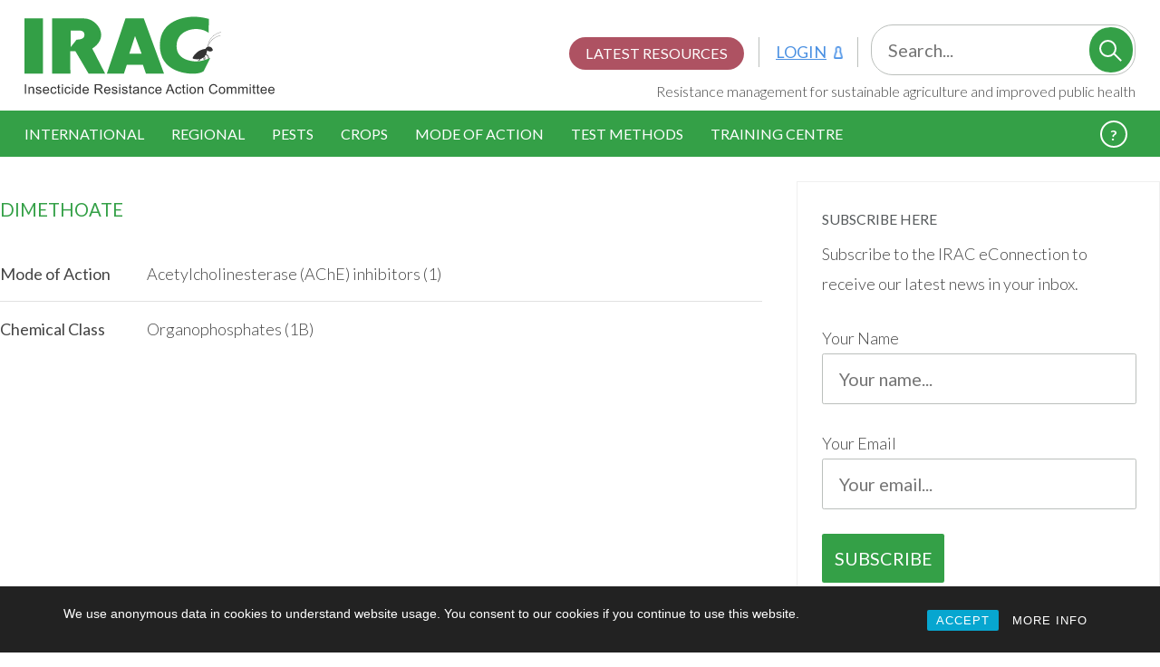

--- FILE ---
content_type: text/html; charset=UTF-8
request_url: https://irac-online.org/active-ingredient/dimethoate/
body_size: 13080
content:
<!DOCTYPE html>
	<!--[if lt IE 7]>       <html class="no-js lt-ie11 lt-ie10 lt-ie9 lt-ie8 lt-ie7 ie" lang="en-US">    <![endif]-->
	<!--[if IE 7]>          <html class="no-js lt-ie11 lt-ie10 lt-ie9 lt-ie8 ie7 ie" lang="en-US">       <![endif]-->
	<!--[if IE 8]>          <html class="no-js lt-ie11 lt-ie10 lt-ie9 ie8 ie" lang="en-US">              <![endif]-->
	<!--[if IE 9]>          <html class="no-js lt-ie11 lt-ie10 ie9 ie" lang="en-US">                     <![endif]-->
	<!--[if !IE]>          	<html class="no-js" lang="en-US">											<![endif]-->

	<head>
	<meta charset="utf-8">
	<meta http-equiv="X-UA-Compatible" content="IE=edge,chrome=1">
	<meta name="viewport" content="width=device-width, initial-scale=1.0">

	<title>Dimethoate | Insecticide Resistance Action Committee</title>
	<link rel="alternate" type="application/rss+xml" title="Insecticide Resistance Action Committee Feed" href="https://irac-online.org/feed/">

	<script>document.getElementsByTagName('html')[0].className += ' js';</script>

	<meta property="og:title" content="Dimethoate | Insecticide Resistance Action Committee" />
    <meta property="og:type" content="website" />
    <meta property="og:image" content="" />
    <meta property="og:url" content="https://irac-online.org/active-ingredient/dimethoate/" />
    <meta property="og:site_name" content="Insecticide Resistance Action Committee" />

    <meta name="apple-iunes-app" content="app-id=619358838">

    <link rel="apple-touch-icon" sizes="180x180" href="/apple-touch-icon.png">
	<link rel="icon" type="image/png" sizes="32x32" href="/favicon-32x32.png">
	<link rel="icon" type="image/png" sizes="16x16" href="/favicon-16x16.png">
	<link rel="manifest" href="/site.webmanifest">

	
	<link rel="preload" as="font" href="https://fonts.googleapis.com/css?family=Lato:300,400,700&display=swap">

	<meta name='robots' content='index, follow, max-image-preview:large, max-snippet:-1, max-video-preview:-1' />
	<style>img:is([sizes="auto" i], [sizes^="auto," i]) { contain-intrinsic-size: 3000px 1500px }</style>
	
	<!-- This site is optimized with the Yoast SEO plugin v25.9 - https://yoast.com/wordpress/plugins/seo/ -->
	<link rel="canonical" href="https://irac-online.org/active-ingredient/dimethoate/" />
	<meta property="og:locale" content="en_US" />
	<meta property="og:type" content="article" />
	<meta property="og:title" content="Dimethoate | Insecticide Resistance Action Committee" />
	<meta property="og:url" content="https://irac-online.org/active-ingredient/dimethoate/" />
	<meta property="og:site_name" content="Insecticide Resistance Action Committee" />
	<meta property="article:modified_time" content="2012-07-13T11:01:14+00:00" />
	<meta name="twitter:card" content="summary_large_image" />
	<script type="application/ld+json" class="yoast-schema-graph">{"@context":"https://schema.org","@graph":[{"@type":"WebPage","@id":"https://irac-online.org/active-ingredient/dimethoate/","url":"https://irac-online.org/active-ingredient/dimethoate/","name":"Dimethoate | Insecticide Resistance Action Committee","isPartOf":{"@id":"https://irac-online.org/#website"},"datePublished":"2012-07-13T09:19:52+00:00","dateModified":"2012-07-13T11:01:14+00:00","breadcrumb":{"@id":"https://irac-online.org/active-ingredient/dimethoate/#breadcrumb"},"inLanguage":"en-US","potentialAction":[{"@type":"ReadAction","target":["https://irac-online.org/active-ingredient/dimethoate/"]}]},{"@type":"BreadcrumbList","@id":"https://irac-online.org/active-ingredient/dimethoate/#breadcrumb","itemListElement":[{"@type":"ListItem","position":1,"name":"Home","item":"https://irac-online.org/"},{"@type":"ListItem","position":2,"name":"Active Ingredients","item":"https://irac-online.org/active-ingredient/"},{"@type":"ListItem","position":3,"name":"Dimethoate"}]},{"@type":"WebSite","@id":"https://irac-online.org/#website","url":"https://irac-online.org/","name":"Insecticide Resistance Action Committee","description":"Resistance Management for Sustainable Agriculture and Improved Public Health","publisher":{"@id":"https://irac-online.org/#organization"},"potentialAction":[{"@type":"SearchAction","target":{"@type":"EntryPoint","urlTemplate":"https://irac-online.org/?s={search_term_string}"},"query-input":{"@type":"PropertyValueSpecification","valueRequired":true,"valueName":"search_term_string"}}],"inLanguage":"en-US"},{"@type":"Organization","@id":"https://irac-online.org/#organization","name":"Insecticide Resistance Action Committee","url":"https://irac-online.org/","logo":{"@type":"ImageObject","inLanguage":"en-US","@id":"https://irac-online.org/#/schema/logo/image/","url":"https://irac-online.org/content/uploads/Logomark-Symbol-Primary-Wordmark.png","contentUrl":"https://irac-online.org/content/uploads/Logomark-Symbol-Primary-Wordmark.png","width":299,"height":93,"caption":"Insecticide Resistance Action Committee"},"image":{"@id":"https://irac-online.org/#/schema/logo/image/"},"sameAs":["https://www.youtube.com/channel/UCiGCsBTuZuJ4CEmOc1nVELA","https://en.wikipedia.org/wiki/Insecticide_Resistance_Action_Committee"]}]}</script>
	<!-- / Yoast SEO plugin. -->


<script type="text/javascript">
/* <![CDATA[ */
window._wpemojiSettings = {"baseUrl":"https:\/\/s.w.org\/images\/core\/emoji\/16.0.1\/72x72\/","ext":".png","svgUrl":"https:\/\/s.w.org\/images\/core\/emoji\/16.0.1\/svg\/","svgExt":".svg","source":{"concatemoji":"https:\/\/irac-online.org\/wp-includes\/js\/wp-emoji-release.min.js?ver=6.8.2"}};
/*! This file is auto-generated */
!function(s,n){var o,i,e;function c(e){try{var t={supportTests:e,timestamp:(new Date).valueOf()};sessionStorage.setItem(o,JSON.stringify(t))}catch(e){}}function p(e,t,n){e.clearRect(0,0,e.canvas.width,e.canvas.height),e.fillText(t,0,0);var t=new Uint32Array(e.getImageData(0,0,e.canvas.width,e.canvas.height).data),a=(e.clearRect(0,0,e.canvas.width,e.canvas.height),e.fillText(n,0,0),new Uint32Array(e.getImageData(0,0,e.canvas.width,e.canvas.height).data));return t.every(function(e,t){return e===a[t]})}function u(e,t){e.clearRect(0,0,e.canvas.width,e.canvas.height),e.fillText(t,0,0);for(var n=e.getImageData(16,16,1,1),a=0;a<n.data.length;a++)if(0!==n.data[a])return!1;return!0}function f(e,t,n,a){switch(t){case"flag":return n(e,"\ud83c\udff3\ufe0f\u200d\u26a7\ufe0f","\ud83c\udff3\ufe0f\u200b\u26a7\ufe0f")?!1:!n(e,"\ud83c\udde8\ud83c\uddf6","\ud83c\udde8\u200b\ud83c\uddf6")&&!n(e,"\ud83c\udff4\udb40\udc67\udb40\udc62\udb40\udc65\udb40\udc6e\udb40\udc67\udb40\udc7f","\ud83c\udff4\u200b\udb40\udc67\u200b\udb40\udc62\u200b\udb40\udc65\u200b\udb40\udc6e\u200b\udb40\udc67\u200b\udb40\udc7f");case"emoji":return!a(e,"\ud83e\udedf")}return!1}function g(e,t,n,a){var r="undefined"!=typeof WorkerGlobalScope&&self instanceof WorkerGlobalScope?new OffscreenCanvas(300,150):s.createElement("canvas"),o=r.getContext("2d",{willReadFrequently:!0}),i=(o.textBaseline="top",o.font="600 32px Arial",{});return e.forEach(function(e){i[e]=t(o,e,n,a)}),i}function t(e){var t=s.createElement("script");t.src=e,t.defer=!0,s.head.appendChild(t)}"undefined"!=typeof Promise&&(o="wpEmojiSettingsSupports",i=["flag","emoji"],n.supports={everything:!0,everythingExceptFlag:!0},e=new Promise(function(e){s.addEventListener("DOMContentLoaded",e,{once:!0})}),new Promise(function(t){var n=function(){try{var e=JSON.parse(sessionStorage.getItem(o));if("object"==typeof e&&"number"==typeof e.timestamp&&(new Date).valueOf()<e.timestamp+604800&&"object"==typeof e.supportTests)return e.supportTests}catch(e){}return null}();if(!n){if("undefined"!=typeof Worker&&"undefined"!=typeof OffscreenCanvas&&"undefined"!=typeof URL&&URL.createObjectURL&&"undefined"!=typeof Blob)try{var e="postMessage("+g.toString()+"("+[JSON.stringify(i),f.toString(),p.toString(),u.toString()].join(",")+"));",a=new Blob([e],{type:"text/javascript"}),r=new Worker(URL.createObjectURL(a),{name:"wpTestEmojiSupports"});return void(r.onmessage=function(e){c(n=e.data),r.terminate(),t(n)})}catch(e){}c(n=g(i,f,p,u))}t(n)}).then(function(e){for(var t in e)n.supports[t]=e[t],n.supports.everything=n.supports.everything&&n.supports[t],"flag"!==t&&(n.supports.everythingExceptFlag=n.supports.everythingExceptFlag&&n.supports[t]);n.supports.everythingExceptFlag=n.supports.everythingExceptFlag&&!n.supports.flag,n.DOMReady=!1,n.readyCallback=function(){n.DOMReady=!0}}).then(function(){return e}).then(function(){var e;n.supports.everything||(n.readyCallback(),(e=n.source||{}).concatemoji?t(e.concatemoji):e.wpemoji&&e.twemoji&&(t(e.twemoji),t(e.wpemoji)))}))}((window,document),window._wpemojiSettings);
/* ]]> */
</script>
<style id='wp-emoji-styles-inline-css' type='text/css'>

	img.wp-smiley, img.emoji {
		display: inline !important;
		border: none !important;
		box-shadow: none !important;
		height: 1em !important;
		width: 1em !important;
		margin: 0 0.07em !important;
		vertical-align: -0.1em !important;
		background: none !important;
		padding: 0 !important;
	}
</style>
<link rel='stylesheet' id='wp-block-library-css' href='https://irac-online.org/wp-includes/css/dist/block-library/style.min.css?ver=6.8.2' type='text/css' media='all' />
<style id='esab-accordion-style-inline-css' type='text/css'>
html{scroll-behavior:smooth}.wp-block-esab-accordion{position:relative}.wp-block-esab-accordion .esab__container{display:flex;flex-direction:column;gap:10px}.wp-block-esab-accordion .wp-block-esab-accordion-child{box-sizing:border-box;overflow:hidden;transition:all .3s ease}.wp-block-esab-accordion .wp-block-esab-accordion-child.bs__one{box-shadow:0 8px 24px hsla(210,8%,62%,.2)}.wp-block-esab-accordion .wp-block-esab-accordion-child.bs__two{box-shadow:0 7px 29px 0 hsla(240,5%,41%,.2)}.wp-block-esab-accordion .wp-block-esab-accordion-child.bs__three{box-shadow:0 5px 15px rgba(0,0,0,.35)}.wp-block-esab-accordion .esab__head{align-items:center;display:flex;gap:8px;justify-content:space-between;text-decoration:none;transition:all .3s ease}.wp-block-esab-accordion .esab__head:focus{outline:none}.wp-block-esab-accordion .esab__head.esab__head_reverse{flex-direction:row-reverse}.wp-block-esab-accordion .esab__head .esab__heading_txt{display:flex;text-decoration:none;width:100%}.wp-block-esab-accordion .esab__head .esab__heading_txt .esab__heading_icon{margin-right:2px}.wp-block-esab-accordion .esab__headings.has-link-icon{align-items:center;display:flex}.wp-block-esab-accordion .esab__headings.has_bage{align-items:center;display:flex;gap:5px;justify-content:flex-start;width:100%}.wp-block-esab-accordion .esab__headings.has_bage .esab__heading_txt{width:auto}.wp-block-esab-accordion .esab__headings.has_bage.top{align-items:flex-start}.wp-block-esab-accordion .esab__headings.has_bage.bottom{align-items:flex-end}.wp-block-esab-accordion .esab__headings.has_bage.right{justify-content:space-between;width:100%}.wp-block-esab-accordion .esab__badge{background-color:#319282;border-radius:3px;color:#fff;font-size:13px;line-height:1;min-width:-moz-fit-content;min-width:fit-content;padding:6px}.wp-block-esab-accordion .esab__heading_tag,.wp-block-esab-accordion .esab__subheading_tag{margin:0;padding:0;transition:all .3s ease}.wp-block-esab-accordion .esab__head{cursor:pointer}.wp-block-esab-accordion .esab__icon{align-items:center;cursor:pointer;display:flex;justify-content:center}.wp-block-esab-accordion .esab__icon svg{font-size:20px;height:1em;width:1em}.wp-block-esab-accordion .esab__icon img{max-width:1em}.wp-block-esab-accordion .esab__icon .esab__collapse,.wp-block-esab-accordion .esab__icon .esab__expand{align-items:center;display:flex;justify-content:center}.wp-block-esab-accordion .esab__icon .esab__expand,.wp-block-esab-accordion .esab__icon.esab__active_icon .esab__collapse{display:none}.wp-block-esab-accordion .esab__icon.esab__active_icon .esab__expand{display:flex}.wp-block-esab-accordion .esab__body{border-bottom-width:0;border-left-width:0;border-right-width:0;display:none;padding:10px}.wp-block-esab-accordion .link-icon{align-items:center;display:inline-flex;margin-left:8px}.wp-block-esab-accordion .link-icon svg{font-size:18px;height:1em;width:1em}.wp-block-esab-accordion.nested-accordion .wp-block-esab-accordion-child.esab__active_accordion .esab__body.esab__active{display:block!important}.wp-block-esab-accordion #esab-loadmore{background:#319282;border:none;border-radius:3px;color:#fff;cursor:pointer;margin-top:15px;padding:10px 20px;transition:all .3s}.wp-block-esab-accordion #esab-loadmore:hover{background:#1a675a}.wp-block-esab-accordion .esab-load-more{text-align:center}.wp-block-esab-accordion .esab__all-open-close{margin-bottom:10px;text-align:right}.wp-block-esab-accordion .esab__all-open-close .open-close-inner{display:inline-flex;gap:15px}.wp-block-esab-accordion .esab__all-open-close-btn{align-items:center;background:none;border:none;cursor:pointer;display:inline-flex;font-size:15px;gap:8px;padding:0;transition:all .2s ease}.wp-block-esab-accordion .esab__all-open-close-btn:focus{outline:none}.wp-block-esab-accordion .esab__all-open-close-btn svg{height:1em;width:1em}.wp-block-esab-accordion .search-inner{align-items:center;border:1px solid #ccc;border-radius:4px;box-sizing:border-box;display:flex;margin-bottom:10px;padding:15px;width:100%}.wp-block-esab-accordion .esab_not_found{display:none;text-align:center}.wp-block-esab-accordion .esab__search-input{background:none;border:none;border-radius:0;line-height:1;min-height:auto!important;padding:0;width:100%}.wp-block-esab-accordion .search-inner svg{height:16px;min-width:50px;width:50px}.wp-block-esab-accordion input.esab__search-input:focus{outline:none}.wp-block-esab-accordion .search-btns-wrapper{align-items:center;display:flex;flex-direction:row-reverse;gap:8px;justify-content:space-between}.wp-block-esab-accordion .search-btns-wrapper.reverse-layout{flex-direction:row}.wp-block-esab-accordion .search-btns-wrapper .esab__all-open-close,.wp-block-esab-accordion .search-btns-wrapper .esab__search{width:100%}.wp-block-esab-accordion .esab__disabled{cursor:not-allowed;opacity:.5;pointer-events:none}.wp-block-esab-accordion .esab__body.esab__disabled{display:none!important}.wp-block-esab-accordion-child .esab__subheading_tag.on-active{height:0;opacity:0;transition:all .2s ease;visibility:hidden}.wp-block-esab-accordion-child.esab__active_accordion .esab__subheading_tag.on-active{height:auto;opacity:1;visibility:visible}@media screen and (max-width:768px){.wp-block-esab-accordion .search-btns-wrapper.reverse-layout{flex-direction:column;gap:10px}}

</style>
<link rel='stylesheet' id='twentig-blocks-css' href='https://irac-online.org/content/plugins/twentig/dist/style-index.css?ver=2f2aa03d36da08e54bf6' type='text/css' media='all' />
<style id='global-styles-inline-css' type='text/css'>
:root{--wp--preset--aspect-ratio--square: 1;--wp--preset--aspect-ratio--4-3: 4/3;--wp--preset--aspect-ratio--3-4: 3/4;--wp--preset--aspect-ratio--3-2: 3/2;--wp--preset--aspect-ratio--2-3: 2/3;--wp--preset--aspect-ratio--16-9: 16/9;--wp--preset--aspect-ratio--9-16: 9/16;--wp--preset--color--black: #000000;--wp--preset--color--cyan-bluish-gray: #abb8c3;--wp--preset--color--white: #ffffff;--wp--preset--color--pale-pink: #f78da7;--wp--preset--color--vivid-red: #cf2e2e;--wp--preset--color--luminous-vivid-orange: #ff6900;--wp--preset--color--luminous-vivid-amber: #fcb900;--wp--preset--color--light-green-cyan: #7bdcb5;--wp--preset--color--vivid-green-cyan: #00d084;--wp--preset--color--pale-cyan-blue: #8ed1fc;--wp--preset--color--vivid-cyan-blue: #0693e3;--wp--preset--color--vivid-purple: #9b51e0;--wp--preset--color--base: #fff;--wp--preset--color--base-dark: #FAFAFA;--wp--preset--color--contrast: #333;--wp--preset--color--contrast-light: #999;--wp--preset--color--contrast-very-light: #ccc;--wp--preset--color--primary: #33A047;--wp--preset--color--primary-dark: #298038;--wp--preset--color--primary-very-dark: #1F602A;--wp--preset--color--secondary: #EDCD2C;--wp--preset--color--secondary-dark: #BDA30D;--wp--preset--color--secondary-very-dark: #8E7A0A;--wp--preset--color--tertiary: #4A90E2;--wp--preset--color--tertiary-dark: #3B73B4;--wp--preset--color--tertiary-very-dark: #2C5687;--wp--preset--color--quaternary: #A03347;--wp--preset--color--quinary: #ED7011;--wp--preset--gradient--vivid-cyan-blue-to-vivid-purple: linear-gradient(135deg,rgba(6,147,227,1) 0%,rgb(155,81,224) 100%);--wp--preset--gradient--light-green-cyan-to-vivid-green-cyan: linear-gradient(135deg,rgb(122,220,180) 0%,rgb(0,208,130) 100%);--wp--preset--gradient--luminous-vivid-amber-to-luminous-vivid-orange: linear-gradient(135deg,rgba(252,185,0,1) 0%,rgba(255,105,0,1) 100%);--wp--preset--gradient--luminous-vivid-orange-to-vivid-red: linear-gradient(135deg,rgba(255,105,0,1) 0%,rgb(207,46,46) 100%);--wp--preset--gradient--very-light-gray-to-cyan-bluish-gray: linear-gradient(135deg,rgb(238,238,238) 0%,rgb(169,184,195) 100%);--wp--preset--gradient--cool-to-warm-spectrum: linear-gradient(135deg,rgb(74,234,220) 0%,rgb(151,120,209) 20%,rgb(207,42,186) 40%,rgb(238,44,130) 60%,rgb(251,105,98) 80%,rgb(254,248,76) 100%);--wp--preset--gradient--blush-light-purple: linear-gradient(135deg,rgb(255,206,236) 0%,rgb(152,150,240) 100%);--wp--preset--gradient--blush-bordeaux: linear-gradient(135deg,rgb(254,205,165) 0%,rgb(254,45,45) 50%,rgb(107,0,62) 100%);--wp--preset--gradient--luminous-dusk: linear-gradient(135deg,rgb(255,203,112) 0%,rgb(199,81,192) 50%,rgb(65,88,208) 100%);--wp--preset--gradient--pale-ocean: linear-gradient(135deg,rgb(255,245,203) 0%,rgb(182,227,212) 50%,rgb(51,167,181) 100%);--wp--preset--gradient--electric-grass: linear-gradient(135deg,rgb(202,248,128) 0%,rgb(113,206,126) 100%);--wp--preset--gradient--midnight: linear-gradient(135deg,rgb(2,3,129) 0%,rgb(40,116,252) 100%);--wp--preset--font-size--small: 1.125rem;--wp--preset--font-size--medium: 1.25rem;--wp--preset--font-size--large: 1.5rem;--wp--preset--font-size--x-large: 42px;--wp--preset--font-size--extra-small: 1rem;--wp--preset--font-size--extra-large: 2.5rem;--wp--preset--font-family--lato: Lato, Tahoma, Verdana, sans-serif;--wp--preset--spacing--20: 0.44rem;--wp--preset--spacing--30: 0.67rem;--wp--preset--spacing--40: 1rem;--wp--preset--spacing--50: 1.5rem;--wp--preset--spacing--60: 2.25rem;--wp--preset--spacing--70: 3.38rem;--wp--preset--spacing--80: 5.06rem;--wp--preset--shadow--natural: 6px 6px 9px rgba(0, 0, 0, 0.2);--wp--preset--shadow--deep: 12px 12px 50px rgba(0, 0, 0, 0.4);--wp--preset--shadow--sharp: 6px 6px 0px rgba(0, 0, 0, 0.2);--wp--preset--shadow--outlined: 6px 6px 0px -3px rgba(255, 255, 255, 1), 6px 6px rgba(0, 0, 0, 1);--wp--preset--shadow--crisp: 6px 6px 0px rgba(0, 0, 0, 1);}:root { --wp--style--global--content-size: 1440px;--wp--style--global--wide-size: 100%; }:where(body) { margin: 0; }.wp-site-blocks { padding-top: var(--wp--style--root--padding-top); padding-bottom: var(--wp--style--root--padding-bottom); }.has-global-padding { padding-right: var(--wp--style--root--padding-right); padding-left: var(--wp--style--root--padding-left); }.has-global-padding > .alignfull { margin-right: calc(var(--wp--style--root--padding-right) * -1); margin-left: calc(var(--wp--style--root--padding-left) * -1); }.has-global-padding :where(:not(.alignfull.is-layout-flow) > .has-global-padding:not(.wp-block-block, .alignfull)) { padding-right: 0; padding-left: 0; }.has-global-padding :where(:not(.alignfull.is-layout-flow) > .has-global-padding:not(.wp-block-block, .alignfull)) > .alignfull { margin-left: 0; margin-right: 0; }.wp-site-blocks > .alignleft { float: left; margin-right: 2em; }.wp-site-blocks > .alignright { float: right; margin-left: 2em; }.wp-site-blocks > .aligncenter { justify-content: center; margin-left: auto; margin-right: auto; }:where(.wp-site-blocks) > * { margin-block-start: 24px; margin-block-end: 0; }:where(.wp-site-blocks) > :first-child { margin-block-start: 0; }:where(.wp-site-blocks) > :last-child { margin-block-end: 0; }:root { --wp--style--block-gap: 24px; }:root :where(.is-layout-flow) > :first-child{margin-block-start: 0;}:root :where(.is-layout-flow) > :last-child{margin-block-end: 0;}:root :where(.is-layout-flow) > *{margin-block-start: 24px;margin-block-end: 0;}:root :where(.is-layout-constrained) > :first-child{margin-block-start: 0;}:root :where(.is-layout-constrained) > :last-child{margin-block-end: 0;}:root :where(.is-layout-constrained) > *{margin-block-start: 24px;margin-block-end: 0;}:root :where(.is-layout-flex){gap: 24px;}:root :where(.is-layout-grid){gap: 24px;}.is-layout-flow > .alignleft{float: left;margin-inline-start: 0;margin-inline-end: 2em;}.is-layout-flow > .alignright{float: right;margin-inline-start: 2em;margin-inline-end: 0;}.is-layout-flow > .aligncenter{margin-left: auto !important;margin-right: auto !important;}.is-layout-constrained > .alignleft{float: left;margin-inline-start: 0;margin-inline-end: 2em;}.is-layout-constrained > .alignright{float: right;margin-inline-start: 2em;margin-inline-end: 0;}.is-layout-constrained > .aligncenter{margin-left: auto !important;margin-right: auto !important;}.is-layout-constrained > :where(:not(.alignleft):not(.alignright):not(.alignfull)){max-width: var(--wp--style--global--content-size);margin-left: auto !important;margin-right: auto !important;}.is-layout-constrained > .alignwide{max-width: var(--wp--style--global--wide-size);}body .is-layout-flex{display: flex;}.is-layout-flex{flex-wrap: wrap;align-items: center;}.is-layout-flex > :is(*, div){margin: 0;}body .is-layout-grid{display: grid;}.is-layout-grid > :is(*, div){margin: 0;}body{background-color: var(--wp--preset--color--base);color: var(--wp--preset--color--contrast);font-family: var(--wp--preset--font-family--lato);font-weight: 300;--wp--style--root--padding-top: 0;--wp--style--root--padding-right: 1.5rem;--wp--style--root--padding-bottom: 0;--wp--style--root--padding-left: 1.5rem;}a:where(:not(.wp-element-button)){border-bottom-color: var(--wp--preset--color-tertiary);border-bottom-width: 1px;border-bottom-style: solid;color: var(--wp--preset--color-tertiary);font-weight: 300;text-decoration: none;}:root :where(a:where(:not(.wp-element-button)):hover){color: var(--wp--preset--color-tertiary-dark);}h1, h2, h3, h4, h5, h6{font-weight: 300;}:root :where(.wp-element-button, .wp-block-button__link){background-color: var(--wp--preset--color--primary);border-radius: 4px;border-width: 0;color: white;font-family: inherit;font-size: inherit;line-height: inherit;padding: calc(0.667em + 2px) calc(1.333em + 2px);text-decoration: none;}:root :where(.wp-element-button:hover, .wp-block-button__link:hover){background-color: var(--wp--preset--color--primary-dark);box-shadow: 0 4px 0 0 var(--wp--preset--color--primary-very-dark);}.has-black-color{color: var(--wp--preset--color--black) !important;}.has-cyan-bluish-gray-color{color: var(--wp--preset--color--cyan-bluish-gray) !important;}.has-white-color{color: var(--wp--preset--color--white) !important;}.has-pale-pink-color{color: var(--wp--preset--color--pale-pink) !important;}.has-vivid-red-color{color: var(--wp--preset--color--vivid-red) !important;}.has-luminous-vivid-orange-color{color: var(--wp--preset--color--luminous-vivid-orange) !important;}.has-luminous-vivid-amber-color{color: var(--wp--preset--color--luminous-vivid-amber) !important;}.has-light-green-cyan-color{color: var(--wp--preset--color--light-green-cyan) !important;}.has-vivid-green-cyan-color{color: var(--wp--preset--color--vivid-green-cyan) !important;}.has-pale-cyan-blue-color{color: var(--wp--preset--color--pale-cyan-blue) !important;}.has-vivid-cyan-blue-color{color: var(--wp--preset--color--vivid-cyan-blue) !important;}.has-vivid-purple-color{color: var(--wp--preset--color--vivid-purple) !important;}.has-base-color{color: var(--wp--preset--color--base) !important;}.has-base-dark-color{color: var(--wp--preset--color--base-dark) !important;}.has-contrast-color{color: var(--wp--preset--color--contrast) !important;}.has-contrast-light-color{color: var(--wp--preset--color--contrast-light) !important;}.has-contrast-very-light-color{color: var(--wp--preset--color--contrast-very-light) !important;}.has-primary-color{color: var(--wp--preset--color--primary) !important;}.has-primary-dark-color{color: var(--wp--preset--color--primary-dark) !important;}.has-primary-very-dark-color{color: var(--wp--preset--color--primary-very-dark) !important;}.has-secondary-color{color: var(--wp--preset--color--secondary) !important;}.has-secondary-dark-color{color: var(--wp--preset--color--secondary-dark) !important;}.has-secondary-very-dark-color{color: var(--wp--preset--color--secondary-very-dark) !important;}.has-tertiary-color{color: var(--wp--preset--color--tertiary) !important;}.has-tertiary-dark-color{color: var(--wp--preset--color--tertiary-dark) !important;}.has-tertiary-very-dark-color{color: var(--wp--preset--color--tertiary-very-dark) !important;}.has-quaternary-color{color: var(--wp--preset--color--quaternary) !important;}.has-quinary-color{color: var(--wp--preset--color--quinary) !important;}.has-black-background-color{background-color: var(--wp--preset--color--black) !important;}.has-cyan-bluish-gray-background-color{background-color: var(--wp--preset--color--cyan-bluish-gray) !important;}.has-white-background-color{background-color: var(--wp--preset--color--white) !important;}.has-pale-pink-background-color{background-color: var(--wp--preset--color--pale-pink) !important;}.has-vivid-red-background-color{background-color: var(--wp--preset--color--vivid-red) !important;}.has-luminous-vivid-orange-background-color{background-color: var(--wp--preset--color--luminous-vivid-orange) !important;}.has-luminous-vivid-amber-background-color{background-color: var(--wp--preset--color--luminous-vivid-amber) !important;}.has-light-green-cyan-background-color{background-color: var(--wp--preset--color--light-green-cyan) !important;}.has-vivid-green-cyan-background-color{background-color: var(--wp--preset--color--vivid-green-cyan) !important;}.has-pale-cyan-blue-background-color{background-color: var(--wp--preset--color--pale-cyan-blue) !important;}.has-vivid-cyan-blue-background-color{background-color: var(--wp--preset--color--vivid-cyan-blue) !important;}.has-vivid-purple-background-color{background-color: var(--wp--preset--color--vivid-purple) !important;}.has-base-background-color{background-color: var(--wp--preset--color--base) !important;}.has-base-dark-background-color{background-color: var(--wp--preset--color--base-dark) !important;}.has-contrast-background-color{background-color: var(--wp--preset--color--contrast) !important;}.has-contrast-light-background-color{background-color: var(--wp--preset--color--contrast-light) !important;}.has-contrast-very-light-background-color{background-color: var(--wp--preset--color--contrast-very-light) !important;}.has-primary-background-color{background-color: var(--wp--preset--color--primary) !important;}.has-primary-dark-background-color{background-color: var(--wp--preset--color--primary-dark) !important;}.has-primary-very-dark-background-color{background-color: var(--wp--preset--color--primary-very-dark) !important;}.has-secondary-background-color{background-color: var(--wp--preset--color--secondary) !important;}.has-secondary-dark-background-color{background-color: var(--wp--preset--color--secondary-dark) !important;}.has-secondary-very-dark-background-color{background-color: var(--wp--preset--color--secondary-very-dark) !important;}.has-tertiary-background-color{background-color: var(--wp--preset--color--tertiary) !important;}.has-tertiary-dark-background-color{background-color: var(--wp--preset--color--tertiary-dark) !important;}.has-tertiary-very-dark-background-color{background-color: var(--wp--preset--color--tertiary-very-dark) !important;}.has-quaternary-background-color{background-color: var(--wp--preset--color--quaternary) !important;}.has-quinary-background-color{background-color: var(--wp--preset--color--quinary) !important;}.has-black-border-color{border-color: var(--wp--preset--color--black) !important;}.has-cyan-bluish-gray-border-color{border-color: var(--wp--preset--color--cyan-bluish-gray) !important;}.has-white-border-color{border-color: var(--wp--preset--color--white) !important;}.has-pale-pink-border-color{border-color: var(--wp--preset--color--pale-pink) !important;}.has-vivid-red-border-color{border-color: var(--wp--preset--color--vivid-red) !important;}.has-luminous-vivid-orange-border-color{border-color: var(--wp--preset--color--luminous-vivid-orange) !important;}.has-luminous-vivid-amber-border-color{border-color: var(--wp--preset--color--luminous-vivid-amber) !important;}.has-light-green-cyan-border-color{border-color: var(--wp--preset--color--light-green-cyan) !important;}.has-vivid-green-cyan-border-color{border-color: var(--wp--preset--color--vivid-green-cyan) !important;}.has-pale-cyan-blue-border-color{border-color: var(--wp--preset--color--pale-cyan-blue) !important;}.has-vivid-cyan-blue-border-color{border-color: var(--wp--preset--color--vivid-cyan-blue) !important;}.has-vivid-purple-border-color{border-color: var(--wp--preset--color--vivid-purple) !important;}.has-base-border-color{border-color: var(--wp--preset--color--base) !important;}.has-base-dark-border-color{border-color: var(--wp--preset--color--base-dark) !important;}.has-contrast-border-color{border-color: var(--wp--preset--color--contrast) !important;}.has-contrast-light-border-color{border-color: var(--wp--preset--color--contrast-light) !important;}.has-contrast-very-light-border-color{border-color: var(--wp--preset--color--contrast-very-light) !important;}.has-primary-border-color{border-color: var(--wp--preset--color--primary) !important;}.has-primary-dark-border-color{border-color: var(--wp--preset--color--primary-dark) !important;}.has-primary-very-dark-border-color{border-color: var(--wp--preset--color--primary-very-dark) !important;}.has-secondary-border-color{border-color: var(--wp--preset--color--secondary) !important;}.has-secondary-dark-border-color{border-color: var(--wp--preset--color--secondary-dark) !important;}.has-secondary-very-dark-border-color{border-color: var(--wp--preset--color--secondary-very-dark) !important;}.has-tertiary-border-color{border-color: var(--wp--preset--color--tertiary) !important;}.has-tertiary-dark-border-color{border-color: var(--wp--preset--color--tertiary-dark) !important;}.has-tertiary-very-dark-border-color{border-color: var(--wp--preset--color--tertiary-very-dark) !important;}.has-quaternary-border-color{border-color: var(--wp--preset--color--quaternary) !important;}.has-quinary-border-color{border-color: var(--wp--preset--color--quinary) !important;}.has-vivid-cyan-blue-to-vivid-purple-gradient-background{background: var(--wp--preset--gradient--vivid-cyan-blue-to-vivid-purple) !important;}.has-light-green-cyan-to-vivid-green-cyan-gradient-background{background: var(--wp--preset--gradient--light-green-cyan-to-vivid-green-cyan) !important;}.has-luminous-vivid-amber-to-luminous-vivid-orange-gradient-background{background: var(--wp--preset--gradient--luminous-vivid-amber-to-luminous-vivid-orange) !important;}.has-luminous-vivid-orange-to-vivid-red-gradient-background{background: var(--wp--preset--gradient--luminous-vivid-orange-to-vivid-red) !important;}.has-very-light-gray-to-cyan-bluish-gray-gradient-background{background: var(--wp--preset--gradient--very-light-gray-to-cyan-bluish-gray) !important;}.has-cool-to-warm-spectrum-gradient-background{background: var(--wp--preset--gradient--cool-to-warm-spectrum) !important;}.has-blush-light-purple-gradient-background{background: var(--wp--preset--gradient--blush-light-purple) !important;}.has-blush-bordeaux-gradient-background{background: var(--wp--preset--gradient--blush-bordeaux) !important;}.has-luminous-dusk-gradient-background{background: var(--wp--preset--gradient--luminous-dusk) !important;}.has-pale-ocean-gradient-background{background: var(--wp--preset--gradient--pale-ocean) !important;}.has-electric-grass-gradient-background{background: var(--wp--preset--gradient--electric-grass) !important;}.has-midnight-gradient-background{background: var(--wp--preset--gradient--midnight) !important;}.has-small-font-size{font-size: var(--wp--preset--font-size--small) !important;}.has-medium-font-size{font-size: var(--wp--preset--font-size--medium) !important;}.has-large-font-size{font-size: var(--wp--preset--font-size--large) !important;}.has-x-large-font-size{font-size: var(--wp--preset--font-size--x-large) !important;}.has-extra-small-font-size{font-size: var(--wp--preset--font-size--extra-small) !important;}.has-extra-large-font-size{font-size: var(--wp--preset--font-size--extra-large) !important;}.has-lato-font-family{font-family: var(--wp--preset--font-family--lato) !important;}
:root :where(.wp-block-button .wp-block-button__link){font-weight: 300;}
:root :where(.wp-block-pullquote){font-size: 1.5em;line-height: 1.6;}
:root :where(.wp-block-heading){font-weight: 300;}
:root :where(p){font-weight: 300;}
:root :where(.wp-block-list){font-weight: 300;}
@media (max-width: 767px) { .tw-sm-hidden { display: none !important; }}@media (min-width: 768px) and (max-width: 1023px) { .tw-md-hidden { display: none !important; }}@media (min-width: 1024px) { .tw-lg-hidden { display: none !important; }}@media (width < 768px) { .tw-sm-hidden { display: none !important; }}@media (768px <= width < 1024px) { .tw-md-hidden { display: none !important; }}@media (width >= 1024px) { .tw-lg-hidden { display: none !important; }}
.tw-mt-0{margin-top:0px!important;}.tw-mb-0{margin-bottom:0px!important;}.tw-mt-1{margin-top:5px!important;}.tw-mb-1{margin-bottom:5px!important;}.tw-mt-2{margin-top:10px!important;}.tw-mb-2{margin-bottom:10px!important;}.tw-mt-3{margin-top:15px!important;}.tw-mb-3{margin-bottom:15px!important;}.tw-mt-4{margin-top:20px!important;}.tw-mb-4{margin-bottom:20px!important;}.tw-mt-5{margin-top:30px!important;}.tw-mb-5{margin-bottom:30px!important;}.tw-mt-6{margin-top:40px!important;}.tw-mb-6{margin-bottom:40px!important;}.tw-mt-7{margin-top:50px!important;}.tw-mb-7{margin-bottom:50px!important;}.tw-mt-8{margin-top:60px!important;}.tw-mb-8{margin-bottom:60px!important;}.tw-mt-9{margin-top:80px!important;}.tw-mb-9{margin-bottom:80px!important;}.tw-mt-10{margin-top:100px!important;}.tw-mb-10{margin-bottom:100px!important;}.tw-mt-auto{margin-top:auto!important;}.tw-mb-auto{margin-bottom:auto!important;}
</style>
<link rel='stylesheet' id='rcc-styles-css' href='https://irac-online.org/content/plugins/responsive-cookie-consent/includes/css/style.css?ver=6.8.2' type='text/css' media='all' />
<link rel='stylesheet' id='wp-smart-crop-renderer-css' href='https://irac-online.org/content/plugins/wp-smartcrop/css/image-renderer.css?ver=2.0.10' type='text/css' media='all' />
<link rel='stylesheet' id='theme-css' href='https://irac-online.org/content/themes/IRAC_2019/assets/stylus/style.css?ver=17429015671736423795' type='text/css' media='all' />
<link rel='preload' as='style'  id='theme-css' href='https://irac-online.org/content/themes/IRAC_2019/assets/stylus/style.css?ver=17429015671736423795' type='text/css' media='all' />
<script type="text/javascript" src="https://irac-online.org/wp-includes/js/jquery/jquery.min.js?ver=3.7.1" id="jquery-core-js"></script>
<script type="text/javascript" src="https://irac-online.org/wp-includes/js/jquery/jquery-migrate.min.js?ver=3.4.1" id="jquery-migrate-js"></script>
<script type="text/javascript" src="https://irac-online.org/content/themes/IRAC_2019/assets/js/min/font.js?ver=17429015671736423795" id="font-js"></script>
<link rel="https://api.w.org/" href="https://irac-online.org/wp-json/" /><link rel="EditURI" type="application/rsd+xml" title="RSD" href="https://irac-online.org/xmlrpc.php?rsd" />
<meta name="generator" content="WordPress 6.8.2" />
<link rel='shortlink' href='https://irac-online.org/?p=4602' />
<link rel="alternate" title="oEmbed (JSON)" type="application/json+oembed" href="https://irac-online.org/wp-json/oembed/1.0/embed?url=https%3A%2F%2Firac-online.org%2Factive-ingredient%2Fdimethoate%2F" />
<link rel="alternate" title="oEmbed (XML)" type="text/xml+oembed" href="https://irac-online.org/wp-json/oembed/1.0/embed?url=https%3A%2F%2Firac-online.org%2Factive-ingredient%2Fdimethoate%2F&#038;format=xml" />
<meta name="generator" content="performance-lab 3.9.0; plugins: ">
<noscript><style>.tw-block-animation{opacity:1;transform:none;clip-path:none;}</style></noscript>
      <meta name="onesignal" content="wordpress-plugin"/>
            <script>

      window.OneSignalDeferred = window.OneSignalDeferred || [];

      OneSignalDeferred.push(function(OneSignal) {
        var oneSignal_options = {};
        window._oneSignalInitOptions = oneSignal_options;

        oneSignal_options['serviceWorkerParam'] = { scope: '/content/plugins/onesignal-free-web-push-notifications/sdk_files/push/onesignal/' };
oneSignal_options['serviceWorkerPath'] = 'OneSignalSDKWorker.js';

        OneSignal.Notifications.setDefaultUrl("https://irac-online.org");

        oneSignal_options['wordpress'] = true;
oneSignal_options['appId'] = '2e32315c-1f6e-4a13-82c0-d94dd2279db6';
oneSignal_options['allowLocalhostAsSecureOrigin'] = true;
oneSignal_options['welcomeNotification'] = { };
oneSignal_options['welcomeNotification']['title'] = "";
oneSignal_options['welcomeNotification']['message'] = "";
oneSignal_options['path'] = "https://irac-online.org/content/plugins/onesignal-free-web-push-notifications/sdk_files/";
oneSignal_options['promptOptions'] = { };
oneSignal_options['notifyButton'] = { };
oneSignal_options['notifyButton']['enable'] = true;
oneSignal_options['notifyButton']['position'] = 'bottom-right';
oneSignal_options['notifyButton']['theme'] = 'default';
oneSignal_options['notifyButton']['size'] = 'medium';
oneSignal_options['notifyButton']['showCredit'] = true;
oneSignal_options['notifyButton']['text'] = {};
              OneSignal.init(window._oneSignalInitOptions);
                    });

      function documentInitOneSignal() {
        var oneSignal_elements = document.getElementsByClassName("OneSignal-prompt");

        var oneSignalLinkClickHandler = function(event) { OneSignal.Notifications.requestPermission(); event.preventDefault(); };        for(var i = 0; i < oneSignal_elements.length; i++)
          oneSignal_elements[i].addEventListener('click', oneSignalLinkClickHandler, false);
      }

      if (document.readyState === 'complete') {
           documentInitOneSignal();
      }
      else {
           window.addEventListener("load", function(event){
               documentInitOneSignal();
          });
      }
    </script>
<style type="text/css">.broken_link, a.broken_link {
	text-decoration: line-through;
}</style><link rel="icon" href="https://irac-online.org/content/uploads/cropped-Green-1736425932-32x32.png" sizes="32x32" />
<link rel="icon" href="https://irac-online.org/content/uploads/cropped-Green-1736425932-192x192.png" sizes="192x192" />
<link rel="apple-touch-icon" href="https://irac-online.org/content/uploads/cropped-Green-1736425932-180x180.png" />
<meta name="msapplication-TileImage" content="https://irac-online.org/content/uploads/cropped-Green-1736425932-270x270.png" />
</head>
	<body class="wp-singular active_ingredient-template-default single single-active_ingredient postid-4602 wp-custom-logo wp-theme-IRAC_2019 dimethoate">
		<!--[if lt IE 8]><div class="chromeframe"><p>You are using an <strong>outdated</strong> browser. Please <a href="http://browsehappy.com/" target="_blank">upgrade your browser</a> or <a href="http://www.google.com/chromeframe/?redirect=true" target="_blank">activate Google Chrome Frame</a> to improve your experience.</p></div><![endif]-->

		<!-- Google Tag Manager -->
		<noscript><iframe src="//www.googletagmanager.com/ns.html?id=GTM-T94FWS"height="0" width="0" style="display:none;visibility:hidden"></iframe></noscript>
		<script>(function(w,d,s,l,i){w[l]=w[l]||[];w[l].push({'gtm.start':new Date().getTime(),event:'gtm.js'});var f=d.getElementsByTagName(s)[0],j=d.createElement(s),dl=l!='dataLayer'?'&l='+l:'';j.async=true;j.src='//www.googletagmanager.com/gtm.js?id='+i+dl;f.parentNode.insertBefore(j,f);})(window,document,'script','dataLayer','GTM-T94FWS');</script>
		<!-- End Google Tag Manager -->

		<input type="hidden" id="get_document_formats_nonce" name="get_document_formats_nonce" value="5ae9eebabd" /><input type="hidden" name="_wp_http_referer" value="/active-ingredient/dimethoate/" />

		<header>

	<div>
		<div class="logo">
			<a href="/">Home</a>
		</div>
		<div>
			<a class="latest-resources" href="/latest-resources/">Latest</a>
							<a class="login" href="/login">Login</a>
						<form class="search" action="/" method="get">
				<!--<label for="query">Search Term:</label>-->
				<input type="text" name="s" placeholder="Search...">
				<input type="submit" value="search">
			</form>
			<span class="tagline">Resistance management for sustainable agriculture and improved public health</span>
		</div>
	</div>

	<nav id="primary-navigation" class="navigation primary" role="navigation">
		<div class="menu-primary-2021-container"><ul id="menu-primary-2021" class="menu"><li id="menu-item-11708" class="menu-item menu-item-type-post_type menu-item-object-page menu-item-has-children menu-item-11708 International"><a href="https://irac-online.org/international/">International</a>
<ul class="sub-menu">
	<li id="menu-item-11734" class="menu-item menu-item-type-post_type menu-item-object-page menu-item-11734 Introduction"><a href="https://irac-online.org/international/introduction/">Introduction</a></li>
	<li id="menu-item-11732" class="menu-item menu-item-type-post_type menu-item-object-page current_page_parent menu-item-has-children menu-item-11732 News &amp; events"><a href="https://irac-online.org/international/news/">News &#038; events</a>
	<ul class="sub-menu">
		<li id="menu-item-11976" class="menu-item menu-item-type-post_type menu-item-object-page menu-item-11976 News"><a href="https://irac-online.org/international/news/">News</a></li>
		<li id="menu-item-11979" class="menu-item menu-item-type-post_type menu-item-object-page menu-item-11979 Newsletters"><a href="https://irac-online.org/international/newsletters/">Newsletters</a></li>
		<li id="menu-item-11977" class="menu-item menu-item-type-post_type menu-item-object-page menu-item-11977 Events"><a href="https://irac-online.org/international/events/">Events</a></li>
		<li id="menu-item-11978" class="menu-item menu-item-type-post_type menu-item-object-page menu-item-11978 Past Events"><a href="https://irac-online.org/international/past-events/">Past Events</a></li>
	</ul>
</li>
	<li id="menu-item-11735" class="menu-item menu-item-type-post_type menu-item-object-page menu-item-has-children menu-item-11735 Administration"><a href="https://irac-online.org/international/administration/">Administration</a>
	<ul class="sub-menu">
		<li id="menu-item-11980" class="menu-item menu-item-type-taxonomy menu-item-object-team menu-item-11980 Executive"><a href="https://irac-online.org/teams/executive/">Executive</a></li>
		<li id="menu-item-11982" class="menu-item menu-item-type-taxonomy menu-item-object-team menu-item-11982 Steering"><a href="https://irac-online.org/teams/steering/">Steering</a></li>
		<li id="menu-item-11981" class="menu-item menu-item-type-taxonomy menu-item-object-team menu-item-11981 Outreach"><a href="https://irac-online.org/teams/outreach/">Outreach</a></li>
	</ul>
</li>
	<li id="menu-item-11736" class="menu-item menu-item-type-post_type menu-item-object-page menu-item-has-children menu-item-11736 Working Groups"><a href="https://irac-online.org/international/working-groups/">Working Groups</a>
	<ul class="sub-menu">
		<li id="menu-item-11983" class="menu-item menu-item-type-taxonomy menu-item-object-team menu-item-11983 Biotechnology"><a href="https://irac-online.org/teams/biotechnology/">Biotechnology</a></li>
		<li id="menu-item-11990" class="menu-item menu-item-type-taxonomy menu-item-object-team menu-item-11990 Public Health"><a href="https://irac-online.org/teams/public-health/">Public Health</a></li>
		<li id="menu-item-11985" class="menu-item menu-item-type-taxonomy menu-item-object-team menu-item-11985 Chewing Pests"><a href="https://irac-online.org/teams/chewing-pests/">Chewing Pests</a></li>
		<li id="menu-item-11986" class="menu-item menu-item-type-taxonomy menu-item-object-team menu-item-11986 Methods"><a href="https://irac-online.org/teams/methods/">Methods</a></li>
		<li id="menu-item-11987" class="menu-item menu-item-type-taxonomy menu-item-object-team menu-item-11987 MoA Group 30 Task"><a href="https://irac-online.org/teams/moa-group-30/">MoA Group 30 Task</a></li>
		<li id="menu-item-11988" class="menu-item menu-item-type-taxonomy menu-item-object-team menu-item-11988 Mode of Action"><a href="https://irac-online.org/teams/mode-of-action/">Mode of Action</a></li>
		<li id="menu-item-11989" class="menu-item menu-item-type-taxonomy menu-item-object-team menu-item-11989 Nematodes"><a href="https://irac-online.org/teams/nematodes/">Nematodes</a></li>
		<li id="menu-item-11991" class="menu-item menu-item-type-taxonomy menu-item-object-team menu-item-11991 Sucking Pests"><a href="https://irac-online.org/teams/sucking-pests/">Sucking Pests</a></li>
	</ul>
</li>
	<li id="menu-item-11737" class="menu-item menu-item-type-post_type menu-item-object-page menu-item-11737 Partners"><a href="https://irac-online.org/international/partners/">Partners</a></li>
	<li id="menu-item-11738" class="menu-item menu-item-type-post_type menu-item-object-page menu-item-11738 Sponsors"><a href="https://irac-online.org/international/sponsors/">Sponsors</a></li>
	<li id="menu-item-11770" class="menu-item menu-item-type-post_type menu-item-object-page menu-item-11770 Brand materials"><a href="https://irac-online.org/international/brand/">Brand materials</a></li>
</ul>
</li>
<li id="menu-item-11713" class="menu-item menu-item-type-post_type menu-item-object-page menu-item-has-children menu-item-11713 Regional"><a href="https://irac-online.org/regional-teams/">Regional</a>
<ul class="sub-menu">
	<li id="menu-item-12506" class="menu-item menu-item-type-custom menu-item-object-custom menu-item-has-children menu-item-12506 The Americas"><a href="/regional-teams/">The Americas</a>
	<ul class="sub-menu">
		<li id="menu-item-11723" class="menu-item menu-item-type-taxonomy menu-item-object-country menu-item-11723 Argentina"><a href="https://irac-online.org/countries/argentina/">Argentina</a></li>
		<li id="menu-item-11716" class="menu-item menu-item-type-taxonomy menu-item-object-country menu-item-11716 Brazil"><a href="https://irac-online.org/countries/brazil/">Brazil</a></li>
		<li id="menu-item-12160" class="menu-item menu-item-type-taxonomy menu-item-object-country menu-item-12160 Mexico"><a href="https://irac-online.org/countries/mexico/">Mexico</a></li>
		<li id="menu-item-12925" class="menu-item menu-item-type-taxonomy menu-item-object-country menu-item-12925 Paraguay"><a href="https://irac-online.org/countries/paraguay/">Paraguay</a></li>
		<li id="menu-item-11714" class="menu-item menu-item-type-taxonomy menu-item-object-country menu-item-11714 US"><a href="https://irac-online.org/countries/us/">US</a></li>
	</ul>
</li>
	<li id="menu-item-12505" class="menu-item menu-item-type-custom menu-item-object-custom menu-item-has-children menu-item-12505 Asia"><a href="/regional-teams/">Asia</a>
	<ul class="sub-menu">
		<li id="menu-item-11724" class="menu-item menu-item-type-taxonomy menu-item-object-country menu-item-11724 Asia"><a href="https://irac-online.org/countries/asia/">Asia</a></li>
		<li id="menu-item-11720" class="menu-item menu-item-type-taxonomy menu-item-object-country menu-item-11720 China"><a href="https://irac-online.org/countries/china/">China</a></li>
		<li id="menu-item-11721" class="menu-item menu-item-type-taxonomy menu-item-object-country menu-item-11721 India"><a href="https://irac-online.org/countries/india/">India</a></li>
		<li id="menu-item-12157" class="menu-item menu-item-type-taxonomy menu-item-object-country menu-item-12157 Indonesia"><a href="https://irac-online.org/countries/indonesia/">Indonesia</a></li>
		<li id="menu-item-11722" class="menu-item menu-item-type-taxonomy menu-item-object-country menu-item-11722 Japan"><a href="https://irac-online.org/countries/japan/">Japan</a></li>
		<li id="menu-item-12159" class="menu-item menu-item-type-taxonomy menu-item-object-country menu-item-12159 Korea"><a href="https://irac-online.org/countries/korea/">Korea</a></li>
		<li id="menu-item-12359" class="menu-item menu-item-type-taxonomy menu-item-object-country menu-item-12359 Malaysia"><a href="https://irac-online.org/countries/malaysia/">Malaysia</a></li>
		<li id="menu-item-11726" class="menu-item menu-item-type-taxonomy menu-item-object-country menu-item-11726 Philippines"><a href="https://irac-online.org/countries/philippines/">Philippines</a></li>
		<li id="menu-item-12927" class="menu-item menu-item-type-taxonomy menu-item-object-country menu-item-12927 Taiwan"><a href="https://irac-online.org/countries/taiwan/">Taiwan</a></li>
		<li id="menu-item-12161" class="menu-item menu-item-type-taxonomy menu-item-object-country menu-item-12161 Thailand"><a href="https://irac-online.org/countries/thailand/">Thailand</a></li>
		<li id="menu-item-12968" class="menu-item menu-item-type-taxonomy menu-item-object-country menu-item-12968 Vietnam"><a href="https://irac-online.org/countries/vietnam/">Vietnam</a></li>
	</ul>
</li>
	<li id="menu-item-12508" class="menu-item menu-item-type-custom menu-item-object-custom menu-item-has-children menu-item-12508 Europe"><a href="/regional-teams/">Europe</a>
	<ul class="sub-menu">
		<li id="menu-item-11717" class="menu-item menu-item-type-taxonomy menu-item-object-country menu-item-11717 Europe"><a href="https://irac-online.org/countries/europe/">Europe</a></li>
		<li id="menu-item-12158" class="menu-item menu-item-type-taxonomy menu-item-object-country menu-item-12158 Italy"><a href="https://irac-online.org/countries/italy/">Italy</a></li>
		<li id="menu-item-11715" class="menu-item menu-item-type-taxonomy menu-item-object-country menu-item-11715 Spain"><a href="https://irac-online.org/countries/spain/">Spain</a></li>
		<li id="menu-item-12926" class="menu-item menu-item-type-taxonomy menu-item-object-country menu-item-12926 Turkey"><a href="https://irac-online.org/countries/turkey/">Turkey</a></li>
	</ul>
</li>
	<li id="menu-item-12507" class="menu-item menu-item-type-custom menu-item-object-custom menu-item-has-children menu-item-12507 Africa"><a href="/regional-teams/">Africa</a>
	<ul class="sub-menu">
		<li id="menu-item-12896" class="menu-item menu-item-type-taxonomy menu-item-object-country menu-item-12896 Africa-Middle East"><a href="https://irac-online.org/countries/africa-middle-east/">Africa-Middle East</a></li>
		<li id="menu-item-11718" class="menu-item menu-item-type-taxonomy menu-item-object-country menu-item-11718 South Africa"><a href="https://irac-online.org/countries/south-africa/">South Africa</a></li>
	</ul>
</li>
	<li id="menu-item-13416" class="menu-item menu-item-type-custom menu-item-object-custom menu-item-has-children menu-item-13416 Australasia"><a href="/regional-teams/">Australasia</a>
	<ul class="sub-menu">
		<li id="menu-item-11719" class="menu-item menu-item-type-taxonomy menu-item-object-country menu-item-11719 Australia"><a href="https://irac-online.org/countries/australia/">Australia</a></li>
	</ul>
</li>
	<li id="menu-item-11745" class="menu-item menu-item-type-post_type menu-item-object-page menu-item-has-children menu-item-11745 Starting Groups"><a href="https://irac-online.org/regional-teams/starting-new-irac-groups/">Starting Groups</a>
	<ul class="sub-menu">
		<li id="menu-item-11998" class="menu-item menu-item-type-post_type menu-item-object-page menu-item-11998 Getting Started"><a href="https://irac-online.org/regional-teams/starting-new-irac-groups/getting-started/">Getting Started</a></li>
		<li id="menu-item-11999" class="menu-item menu-item-type-post_type menu-item-object-page menu-item-11999 Tackling IRM"><a href="https://irac-online.org/regional-teams/starting-new-irac-groups/tackling-irm/">Tackling IRM</a></li>
		<li id="menu-item-11997" class="menu-item menu-item-type-post_type menu-item-object-page menu-item-11997 Spreading the Message"><a href="https://irac-online.org/regional-teams/starting-new-irac-groups/spreading-the-message/">Spreading the Message</a></li>
	</ul>
</li>
</ul>
</li>
<li id="menu-item-11712" class="menu-item menu-item-type-post_type menu-item-object-page menu-item-has-children menu-item-11712 Pests"><a href="https://irac-online.org/pest-library/">Pests</a>
<ul class="sub-menu">
	<li id="menu-item-11992" class="menu-item menu-item-type-post_type menu-item-object-page menu-item-11992 Coleoptera"><a href="https://irac-online.org/pest-library/coleoptera/">Coleoptera</a></li>
	<li id="menu-item-11993" class="menu-item menu-item-type-post_type menu-item-object-page menu-item-11993 Lepidoptera"><a href="https://irac-online.org/pest-library/lepidoptera/">Lepidoptera</a></li>
	<li id="menu-item-12008" class="menu-item menu-item-type-post_type menu-item-object-page menu-item-12008 Sucking pests"><a href="https://irac-online.org/pest-library/sucking-pests/">Sucking pests</a></li>
	<li id="menu-item-13216" class="menu-item menu-item-type-post_type menu-item-object-page menu-item-13216 Vectors"><a href="https://irac-online.org/pest-library/vectors/">Vectors</a></li>
	<li id="menu-item-12006" class="menu-item menu-item-type-post_type menu-item-object-page menu-item-12006 Other pests"><a href="https://irac-online.org/pest-library/other-pests/">Other pests</a></li>
</ul>
</li>
<li id="menu-item-11711" class="menu-item menu-item-type-post_type menu-item-object-page menu-item-has-children menu-item-11711 Crops"><a href="https://irac-online.org/crops/">Crops</a>
<ul class="sub-menu">
	<li id="menu-item-11765" class="menu-item menu-item-type-taxonomy menu-item-object-crop menu-item-11765 Brassicas"><a href="https://irac-online.org/crops/brassicas/">Brassicas</a></li>
	<li id="menu-item-11763" class="menu-item menu-item-type-taxonomy menu-item-object-crop menu-item-11763 Cereals"><a href="https://irac-online.org/crops/cereals/">Cereals</a></li>
	<li id="menu-item-11764" class="menu-item menu-item-type-taxonomy menu-item-object-crop menu-item-11764 Citrus"><a href="https://irac-online.org/crops/citrus/">Citrus</a></li>
	<li id="menu-item-11761" class="menu-item menu-item-type-taxonomy menu-item-object-crop menu-item-11761 Corn"><a href="https://irac-online.org/crops/corn/">Corn</a></li>
	<li id="menu-item-11758" class="menu-item menu-item-type-taxonomy menu-item-object-crop menu-item-11758 Cotton"><a href="https://irac-online.org/crops/cotton/">Cotton</a></li>
	<li id="menu-item-12984" class="menu-item menu-item-type-taxonomy menu-item-object-crop menu-item-12984 Glasshouse Vegetables"><a href="https://irac-online.org/crops/glasshouse-vegetables/">Glasshouse Vegetables</a></li>
	<li id="menu-item-11757" class="menu-item menu-item-type-taxonomy menu-item-object-crop menu-item-11757 Oilseed Rape"><a href="https://irac-online.org/crops/oilseed-rape/">Oilseed Rape</a></li>
	<li id="menu-item-11766" class="menu-item menu-item-type-taxonomy menu-item-object-crop menu-item-11766 Pome Fruit"><a href="https://irac-online.org/crops/pome-fruit/">Pome Fruit</a></li>
	<li id="menu-item-12985" class="menu-item menu-item-type-taxonomy menu-item-object-crop menu-item-12985 Potatoes"><a href="https://irac-online.org/crops/potato/">Potatoes</a></li>
	<li id="menu-item-11759" class="menu-item menu-item-type-taxonomy menu-item-object-crop menu-item-11759 Rice"><a href="https://irac-online.org/crops/rice/">Rice</a></li>
	<li id="menu-item-11760" class="menu-item menu-item-type-taxonomy menu-item-object-crop menu-item-11760 Soybean"><a href="https://irac-online.org/crops/soybean/">Soybean</a></li>
	<li id="menu-item-11762" class="menu-item menu-item-type-taxonomy menu-item-object-crop menu-item-11762 Tomato"><a href="https://irac-online.org/crops/tomato/">Tomato</a></li>
</ul>
</li>
<li id="menu-item-11707" class="menu-item menu-item-type-post_type menu-item-object-page menu-item-11707 Mode of Action"><a href="https://irac-online.org/mode-of-action/">Mode of Action</a></li>
<li id="menu-item-11901" class="menu-item menu-item-type-post_type menu-item-object-page menu-item-11901 Test Methods"><a href="https://irac-online.org/test-methods/">Test Methods</a></li>
<li id="menu-item-11744" class="menu-item menu-item-type-post_type menu-item-object-page menu-item-has-children menu-item-11744 Training Centre"><a href="https://irac-online.org/training-centre/">Training Centre</a>
<ul class="sub-menu">
	<li id="menu-item-11746" class="menu-item menu-item-type-post_type menu-item-object-page menu-item-has-children menu-item-11746 Resistance basics"><a href="https://irac-online.org/training-centre/resistance/">Resistance basics</a>
	<ul class="sub-menu">
		<li id="menu-item-13586" class="menu-item menu-item-type-post_type menu-item-object-page menu-item-13586 Introduction"><a href="https://irac-online.org/training-centre/resistance/">Introduction</a></li>
		<li id="menu-item-11994" class="menu-item menu-item-type-post_type menu-item-object-page menu-item-11994 Mechanisms"><a href="https://irac-online.org/training-centre/resistance/mechanisms/">Mechanisms</a></li>
		<li id="menu-item-11996" class="menu-item menu-item-type-post_type menu-item-object-page menu-item-11996 Management"><a href="https://irac-online.org/training-centre/resistance/management/">Management</a></li>
		<li id="menu-item-16240" class="menu-item menu-item-type-post_type menu-item-object-page menu-item-16240 IPM"><a href="https://irac-online.org/training-centre/integrated-pest-management/">IPM</a></li>
		<li id="menu-item-13503" class="menu-item menu-item-type-post_type menu-item-object-page menu-item-13503 Mixtures"><a href="https://irac-online.org/training-centre/resistance/mixtures/">Mixtures</a></li>
		<li id="menu-item-12902" class="menu-item menu-item-type-post_type menu-item-object-page menu-item-12902 Monitoring"><a href="https://irac-online.org/training-centre/resistance/monitoring/">Monitoring</a></li>
		<li id="menu-item-11995" class="menu-item menu-item-type-post_type menu-item-object-page menu-item-11995 Modelling"><a href="https://irac-online.org/training-centre/resistance/modelling/">Modelling</a></li>
	</ul>
</li>
	<li id="menu-item-11755" class="menu-item menu-item-type-post_type menu-item-object-page menu-item-11755 Position papers"><a href="https://irac-online.org/training-centre/position-papers/">Position papers</a></li>
	<li id="menu-item-13485" class="menu-item menu-item-type-post_type menu-item-object-page menu-item-13485 IRM Guidelines"><a href="https://irac-online.org/training-centre/irm-guidelines/">IRM Guidelines</a></li>
	<li id="menu-item-11753" class="menu-item menu-item-type-post_type menu-item-object-page menu-item-11753 Posters"><a href="https://irac-online.org/training-centre/posters/">Posters</a></li>
	<li id="menu-item-13593" class="menu-item menu-item-type-post_type menu-item-object-page menu-item-13593 Publications"><a href="https://irac-online.org/training-centre/publications/">Publications</a></li>
	<li id="menu-item-13592" class="menu-item menu-item-type-post_type menu-item-object-page menu-item-13592 Documents"><a href="https://irac-online.org/training-centre/documents/">Documents</a></li>
</ul>
</li>
<li id="menu-item-13114" class="menu-item menu-item-type-post_type menu-item-object-page menu-item-has-children menu-item-13114 Website guidance"><a href="https://irac-online.org/website-guidance/">Website guidance</a>
<ul class="sub-menu">
	<li id="menu-item-14908" class="menu-item menu-item-type-post_type menu-item-object-page menu-item-14908 Help Videos"><a href="https://irac-online.org/website-guidance/">Help Videos</a></li>
	<li id="menu-item-14907" class="menu-item menu-item-type-post_type menu-item-object-page menu-item-14907 FAQ"><a href="https://irac-online.org/faq/">FAQ</a></li>
</ul>
</li>
</ul></div>	</nav>

	
</header>		
		<section>
			<article>
			<h1>Dimethoate</h1>

			
			<dl>
				<dt>Mode of Action</dt>
				<dd>Acetylcholinesterase (AChE) inhibitors (1)</dd>
				<dt>Chemical Class</dt>
				<dd>Organophosphates (1B)</dd>
			</dl>

		</article>
	
	<aside>
				<div id="mc_embed_signup" class="subscription">
				<form action="http://irac-online.us2.list-manage.com/subscribe/post?u=56a39fc7e8ddca58af5217001&amp;id=30566eeb91" method="post" id="mc-embedded-subscribe-form" name="mc-embedded-subscribe-form" class="validate subscription subscribe" target="_blank">
					<h3>Subscribe here</h3>
					<fieldset>
						<p>Subscribe to the IRAC eConnection to receive our latest news in your inbox.</p>
						<p class="mc-field-group">
							<label for="mce-FNAME" class="inputLabel">Your Name</label>
							<input type="text" value="" name="FNAME" id="name" placeholder="Your name..." />
						</p>
						<p class="mc-field-group">
							<label for="mce-EMAIL" class="inputLabel">Your Email</label>
							<input type="text" value="" name="EMAIL" class="required email" id="email" placeholder="Your email..." />
						</p>
						<div id="mce-responses">
							<div class="response" id="mce-error-response" style="display:none"></div>
							<div class="response" id="mce-success-response" style="display:none"></div>
						</div>
						<div>
						<p class="submit"><input type="submit" value="Subscribe" name="subscribe" id="mc-embedded-subscribe" class="button"></p>
						</div>
						<input type="hidden" id="subscribe_nonce" name="subscribe_nonce" value="535ac62027" /><input type="hidden" name="_wp_http_referer" value="/active-ingredient/dimethoate/" />					</fieldset>
				</form>
			</div>
			<div class="banner">
				<img src="/img/app-banner-sidebar.png" alt="Download the free MoA app" />
				<ul>
					<li><a href="https://itunes.apple.com/us/app/irac-moa/id619358838?mt=8">Apple Store</a></li>
					<li><a href="https://play.google.com/store/apps/details?id=irac.moa">Google Play</a></li>
				</ul>
			</div>
	</aside>
</section>
		<!-- FOOTER -->
		<footer>
	<div>
		<h2>Our sponsors</h2>
		<ul class="sponsors">
		<li><img width="133" height="50" src="https://irac-online.org/content/uploads/adama-1-133x50.png" class="attachment-ticker size-ticker" alt="Addama logo" loading="lazy" decoding="async" srcset="https://irac-online.org/content/uploads/adama-1-133x50.png 133w, https://irac-online.org/content/uploads/adama-1-1024x385.png 1024w, https://irac-online.org/content/uploads/adama-1-768x289.png 768w, https://irac-online.org/content/uploads/adama-1-1536x577.png 1536w, https://irac-online.org/content/uploads/adama-1-2048x769.png 2048w, https://irac-online.org/content/uploads/adama-1-300x113.png 300w, https://irac-online.org/content/uploads/adama-1-250x94.png 250w" sizes="auto, (max-width: 133px) 100vw, 133px" /></li><li><img width="105" height="50" src="https://irac-online.org/content/uploads/basf-1-1-105x50.png" class="attachment-ticker size-ticker" alt="BASF logo" loading="lazy" decoding="async" srcset="https://irac-online.org/content/uploads/basf-1-1-105x50.png 105w, https://irac-online.org/content/uploads/basf-1-1-300x143.png 300w, https://irac-online.org/content/uploads/basf-1-1-210x100.png 210w, https://irac-online.org/content/uploads/basf-1-1.png 364w" sizes="auto, (max-width: 105px) 100vw, 105px" /></li><li><img width="50" height="50" src="https://irac-online.org/content/uploads/bayer-2-1-50x50.png" class="attachment-ticker size-ticker" alt="Bayer CropScience logo" loading="lazy" decoding="async" srcset="https://irac-online.org/content/uploads/bayer-2-1-50x50.png 50w, https://irac-online.org/content/uploads/bayer-2-1-288x288.png 288w, https://irac-online.org/content/uploads/bayer-2-1-1024x1024.png 1024w, https://irac-online.org/content/uploads/bayer-2-1-150x150.png 150w, https://irac-online.org/content/uploads/bayer-2-1-768x768.png 768w, https://irac-online.org/content/uploads/bayer-2-1-1536x1536.png 1536w, https://irac-online.org/content/uploads/bayer-2-1-144x144.png 144w, https://irac-online.org/content/uploads/bayer-2-1-460x460.png 460w, https://irac-online.org/content/uploads/bayer-2-1-300x300.png 300w, https://irac-online.org/content/uploads/bayer-2-1-100x100.png 100w, https://irac-online.org/content/uploads/bayer-2-1-215x215.png 215w, https://irac-online.org/content/uploads/bayer-2-1.png 2000w" sizes="auto, (max-width: 50px) 100vw, 50px" /></li><li><img width="250" height="50" src="https://irac-online.org/content/uploads/Corteva-Logo-4Nov19-1-250x50.png" class="attachment-ticker size-ticker" alt="Corteva logo" loading="lazy" decoding="async" srcset="https://irac-online.org/content/uploads/Corteva-Logo-4Nov19-1-250x50.png 250w, https://irac-online.org/content/uploads/Corteva-Logo-4Nov19-1-768x151.png 768w, https://irac-online.org/content/uploads/Corteva-Logo-4Nov19-1-300x59.png 300w, https://irac-online.org/content/uploads/Corteva-Logo-4Nov19-1.png 1022w" sizes="auto, (max-width: 250px) 100vw, 250px" /></li><li><img width="168" height="50" src="https://irac-online.org/content/uploads/fmc-1-168x50.png" class="attachment-ticker size-ticker" alt="FMC logo" loading="lazy" decoding="async" srcset="https://irac-online.org/content/uploads/fmc-1-168x50.png 168w, https://irac-online.org/content/uploads/fmc-1-1024x305.png 1024w, https://irac-online.org/content/uploads/fmc-1-768x229.png 768w, https://irac-online.org/content/uploads/fmc-1-300x90.png 300w, https://irac-online.org/content/uploads/fmc-1-250x75.png 250w, https://irac-online.org/content/uploads/fmc-1.png 1200w" sizes="auto, (max-width: 168px) 100vw, 168px" /></li><li><img width="250" height="42" src="https://irac-online.org/content/uploads/EN_c-1-250x42.webp" class="attachment-ticker size-ticker" alt="Mitsui Chemicals Crop &amp; Life Solutions logo" loading="lazy" decoding="async" srcset="https://irac-online.org/content/uploads/EN_c-1-250x42.webp 250w, https://irac-online.org/content/uploads/EN_c-1-1024x173.webp 1024w, https://irac-online.org/content/uploads/EN_c-1-768x129.webp 768w, https://irac-online.org/content/uploads/EN_c-1-1536x259.webp 1536w, https://irac-online.org/content/uploads/EN_c-1-2048x345.webp 2048w, https://irac-online.org/content/uploads/EN_c-1-300x51.webp 300w" sizes="auto, (max-width: 250px) 100vw, 250px" /></li><li></li><li><img width="167" height="50" src="https://irac-online.org/content/uploads/syngenta-1-167x50.png" class="attachment-ticker size-ticker" alt="" loading="lazy" decoding="async" srcset="https://irac-online.org/content/uploads/syngenta-1-167x50.png 167w, https://irac-online.org/content/uploads/syngenta-1-1024x306.png 1024w, https://irac-online.org/content/uploads/syngenta-1-768x230.png 768w, https://irac-online.org/content/uploads/syngenta-1-1536x460.png 1536w, https://irac-online.org/content/uploads/syngenta-1-300x90.png 300w, https://irac-online.org/content/uploads/syngenta-1-250x75.png 250w, https://irac-online.org/content/uploads/syngenta-1.png 1915w" sizes="auto, (max-width: 167px) 100vw, 167px" /></li><li><img width="75" height="50" src="https://irac-online.org/content/uploads/Screenshot-2019-08-27-at-12.40.44-75x50.png" class="attachment-ticker size-ticker" alt="UPL Open Ag logo" loading="lazy" decoding="async" srcset="https://irac-online.org/content/uploads/Screenshot-2019-08-27-at-12.40.44-75x50.png 75w, https://irac-online.org/content/uploads/Screenshot-2019-08-27-at-12.40.44-300x199.png 300w, https://irac-online.org/content/uploads/Screenshot-2019-08-27-at-12.40.44-150x100.png 150w, https://irac-online.org/content/uploads/Screenshot-2019-08-27-at-12.40.44.png 316w" sizes="auto, (max-width: 75px) 100vw, 75px" /></li>		</ul>
	</div>
	<div class="menu-footer-menu-container"><ul id="menu-footer-menu" class="menu"><li id="menu-item-7291" class="menu-item menu-item-type-custom menu-item-object-custom menu-item-7291 Home"><a href="/">Home</a></li>
<li id="menu-item-7278" class="menu-item menu-item-type-custom menu-item-object-custom menu-item-7278 Login"><a href="/login">Login</a></li>
<li id="menu-item-10232" class="menu-item menu-item-type-post_type menu-item-object-page menu-item-privacy-policy menu-item-10232 Privacy"><a rel="privacy-policy" href="https://irac-online.org/privacy/">Privacy</a></li>
<li id="menu-item-7277" class="menu-item menu-item-type-post_type menu-item-object-page menu-item-7277 Disclaimer"><a href="https://irac-online.org/disclaimer/">Disclaimer</a></li>
<li id="menu-item-7290" class="menu-item menu-item-type-custom menu-item-object-custom menu-item-7290 Contact"><a href="mailto:enquiries@irac-online.org">Contact</a></li>
</ul></div>	<p>&copy; 2026 IRAC International</p>
</footer>

<script type="speculationrules">
{"prefetch":[{"source":"document","where":{"and":[{"href_matches":"\/*"},{"not":{"href_matches":["\/wp-*.php","\/wp-admin\/*","\/content\/uploads\/*","\/content\/*","\/content\/plugins\/*","\/content\/themes\/IRAC_2019\/*","\/*\\?(.+)"]}},{"not":{"selector_matches":"a[rel~=\"nofollow\"]"}},{"not":{"selector_matches":".no-prefetch, .no-prefetch a"}}]},"eagerness":"conservative"}]}
</script>
       
		       
        <div class="rcc-panel group rcc-panel-fixed" style="background:#222222; border-bottom:0px solid #555555; font-family:'Arial';">
            <div class="rcc-wrapper group" style="width:90%; max-width:1140px; padding:20px 0;">
                <p style="font-family:Arial; color:#FFFFFF;">We use anonymous data in cookies to understand website usage. You consent to our cookies if you continue to use this website.</p>
                <div class="rcc-links">
                    <a style="background:#07A6D0; color:#FFFFFF; font-family:'Arial';" class="rcc-accept-btn" href="#">ACCEPT</a>
                    <a style="font-family:'Arial'; color:#FFFFFF;" href="/privacy/" class="rcc-info-btn" >MORE INFO</a>
                </div>
            </div>
        </div>
	<script type="text/javascript" src="https://irac-online.org/content/plugins/responsive-cookie-consent/includes/js/scripts.js?ver=1.0" id="rcc-scripts-js"></script>
<script type="text/javascript" id="jquery.wp-smartcrop-js-extra">
/* <![CDATA[ */
var wpsmartcrop_options = {"focus_mode":"power-lines"};
/* ]]> */
</script>
<script type="text/javascript" src="https://irac-online.org/content/plugins/wp-smartcrop/js/jquery.wp-smartcrop.min.js?ver=2.0.10" id="jquery.wp-smartcrop-js"></script>
<script type="text/javascript" src="https://irac-online.org/content/themes/IRAC_2019/assets/js/min/site.js?ver=17429015671736423795" id="site-js"></script>
<script type="text/javascript" src="https://cdn.onesignal.com/sdks/web/v16/OneSignalSDK.page.js?ver=1.0.0" id="remote_sdk-js" defer="defer" data-wp-strategy="defer"></script>

	</body>
</html>

--- FILE ---
content_type: image/svg+xml
request_url: https://irac-online.org/img/logo.svg
body_size: 5066
content:
<svg width="276" height="86" viewBox="0 0 276 86" xmlns="http://www.w3.org/2000/svg"><title>Logomark-Symbol-Primary-Wordmark</title><g fill="none" fill-rule="evenodd"><path d="M0 2.339h20.41V63.33H0z" fill="#339F46" fill-rule="nonzero"/><path d="M0 2.339h20.41V63.33H0z"/><path d="M30.615 2.339h34.737c10.492 0 19.306 9.32 19.306 18.439 0 9.118-9.863 14.792-9.863 14.792l14.268 27.76H70.808l-14.69-24.923-5.665.202.211 24.72H30.615V2.34zM50.945 15.8v18.254l6.657-8.425s8.59.633 8.59-5.015c0-5.647-6.013-4.814-6.013-4.814h-9.234z" fill="#339F46" fill-rule="nonzero"/><path d="M30.615 2.339v60.99h20.05l-.212-24.72 5.666-.202L70.808 63.33h18.255L74.795 35.57s9.863-5.674 9.863-14.792c0-9.118-8.814-18.44-19.306-18.44H30.615zM50.945 15.8v18.254l6.657-8.425s8.59.633 8.59-5.015c0-5.647-6.013-4.814-6.013-4.814h-9.234z"/><path d="M111.484 2.339h20.154l22.366 60.99h-19.96l-3.33-9.848h-17.77l-3.204 9.849H90.918l20.566-60.991zm10.51 19.517-6.336 19.32 13.606.197-7.27-19.517z" fill="#339F46" fill-rule="nonzero"/><path d="m111.484 2.339-20.566 60.99h18.822l3.203-9.848h17.771l3.33 9.849h19.96L131.638 2.339h-20.154zm10.51 19.517-6.336 19.32 13.606.197-7.27-19.517z"/><path d="m203.267 18.314.21-15.445S195.327.462 186.97.462c-8.357 0-37.606 3.009-37.606 31.49 0 28.482 27.669 31.378 36.444 31.378 8.774 0 11.935-2.808 11.935-2.808l7.286-14.642s-8.684 3.898-15.16 3.898c-6.477 0-22.029-2.18-22.029-16.822s13.163-18.942 21.728-18.942c8.566 0 13.698 4.3 13.698 4.3z" fill="#339F46" fill-rule="nonzero"/><path d="m203.267 18.314.21-15.445S195.327.462 186.97.462c-8.357 0-37.606 3.009-37.606 31.49 0 28.482 27.669 31.378 36.444 31.378 8.774 0 11.935-2.808 11.935-2.808l7.286-14.642s-8.684 3.898-15.16 3.898c-6.477 0-22.029-2.18-22.029-16.822s13.163-18.942 21.728-18.942c8.566 0 13.698 4.3 13.698 4.3z"/><g fill="#333" fill-rule="nonzero"><path d="M201.475 38.266c.06-.27.11-.543.15-.818 1.214 1.29 3.13 1.762 4.834 1.038a4.25 4.25 0 0 0 1.423-.986 4.4 4.4 0 0 0-.337-1.34c-.946-2.232-3.493-3.284-5.689-2.351a4.267 4.267 0 0 0-2.192 2.108c-8.067.955-12.101 6.294-13.63 8.944-.52.903-.849 1.704.415 2.039 6.245 1.655 13.712-.425 15.026-8.634z"/><path d="M201.032 42.622c.086.063.175.128.266.197a29.572 29.572 0 0 1 1.297 1.037l-.07-.103 1.2 3.138c.05.132.168.182.263.114.096-.069.132-.23.082-.361l-1.2-3.14-.024-.064-.046-.039a9.939 9.939 0 0 0-.11-.092 32.375 32.375 0 0 0-1.476-1.16c-.597-.434-1.049-.707-1.325-.775-.106-.026-.207.07-.226.216-.019.145.052.285.158.31.222.056.651.315 1.21.722z"/><path d="M200.372 42.406c.149.145.308.32.476.52a14.197 14.197 0 0 1 .834 1.098l-.029-.054.98 2.493c.05.127.165.174.257.106.092-.068.126-.227.076-.353l-.98-2.494-.012-.03-.017-.024a4.968 4.968 0 0 0-.07-.1 15.867 15.867 0 0 0-.793-1.038 7.75 7.75 0 0 0-.504-.55c-.288-.28-.536-.458-.746-.51-.103-.026-.201.069-.22.21-.018.142.051.278.154.303.142.035.347.182.594.423zm-1.212 3.098-.025-.073.433 2.036c.027.13.12.203.208.162.088-.04.137-.18.109-.31l-.432-2.035-.009-.04-.016-.033-.885-1.774c-.055-.11-.159-.133-.233-.053-.074.081-.089.236-.034.345l.884 1.775z"/><path d="m197.503 45.41-.008.028.004.027.313 2.474c.016.126.21.22.435.212.225-.009.394-.117.378-.243l-.313-2.474-.005.053.562-1.86c.037-.125-.113-.242-.335-.263-.222-.021-.432.062-.47.186l-.56 1.86zm-4.567 1.971-.02.015-.015.017-1.669 1.881c-.08.092-.044.214.083.273.127.059.296.032.377-.06l1.668-1.88-.035.032 3.92-2.865c.105-.077.104-.202-.003-.278a.351.351 0 0 0-.386 0l-3.92 2.865z"/><path d="m193.342 47.267-.051.038-.02.051-.576 1.541c-.04.107.048.218.196.247.148.03.301-.033.341-.14l.577-1.542-.07.089 3.997-2.926c.108-.08.107-.207-.002-.285a.358.358 0 0 0-.394.001l-3.998 2.926zm8.418-12.194.227.052c1.64-7.026 7.232-12.46 14.367-13.715l-.04-.229c-7.228 1.271-12.892 6.776-14.553 13.892z"/><path d="m202.025 33.925.232.02c.712-8.149 6.724-14.874 14.777-16.29l-.04-.228c-8.158 1.435-14.247 8.246-14.969 16.498z"/></g><path d="M.455 85.518V74.93h1.4v10.588h-1.4zm3.98 0v-7.67h1.168v1.09c.563-.842 1.376-1.264 2.44-1.264.462 0 .886.083 1.274.25.387.166.677.383.87.653.192.27.326.59.403.96.048.242.073.663.073 1.265v4.716h-1.3v-4.666c0-.53-.05-.925-.151-1.188a1.25 1.25 0 0 0-.538-.628 1.71 1.71 0 0 0-.906-.235c-.553 0-1.03.176-1.432.527-.402.352-.603 1.019-.603 2.001v4.19H4.434zm7.977-2.29 1.285-.202c.072.516.273.91.602 1.185.33.274.79.412 1.382.412.597 0 1.04-.122 1.328-.365.289-.243.433-.529.433-.856a.79.79 0 0 0-.382-.693c-.178-.116-.62-.263-1.328-.441-.953-.24-1.613-.449-1.981-.625a1.92 1.92 0 0 1-.837-.73 1.934 1.934 0 0 1-.286-1.029c0-.341.079-.658.235-.95.156-.29.37-.533.639-.725.202-.15.477-.276.826-.38a3.927 3.927 0 0 1 1.122-.155c.602 0 1.13.087 1.584.26.455.174.79.408 1.007.705.217.296.366.692.448 1.188l-1.27.173c-.058-.395-.225-.703-.502-.924-.277-.222-.668-.333-1.173-.333-.596 0-1.022.099-1.277.296-.255.198-.383.429-.383.694 0 .168.053.32.159.455.106.14.272.255.498.347.13.048.512.158 1.148.332.918.245 1.56.446 1.923.603.363.156.648.384.855.682.207.299.31.67.31 1.113 0 .433-.126.841-.378 1.224-.253.383-.618.679-1.094.888-.476.21-1.015.315-1.616.315-.996 0-1.755-.207-2.277-.622-.523-.414-.856-1.028-1-1.841zm13.434-.18 1.342.166c-.211.785-.604 1.394-1.176 1.828-.573.433-1.304.65-2.194.65-1.121 0-2.01-.346-2.667-1.037-.657-.69-.985-1.66-.985-2.907 0-1.29.332-2.292.996-3.005.664-.712 1.525-1.069 2.584-1.069 1.025 0 1.862.35 2.511 1.048.65.698.975 1.68.975 2.947 0 .077-.003.192-.008.346h-5.716c.048.843.287 1.488.715 1.936.428.448.962.672 1.602.672.476 0 .883-.126 1.22-.376.337-.25.604-.65.8-1.199zm-4.265-2.102h4.28c-.058-.645-.222-1.129-.491-1.452-.414-.5-.95-.75-1.61-.75-.597 0-1.098.2-1.505.599-.406.4-.631.934-.674 1.603zm12.517 1.763 1.277.166c-.14.88-.496 1.57-1.071 2.07-.575.497-1.281.747-2.119.747-1.049 0-1.892-.343-2.53-1.03-.637-.686-.956-1.67-.956-2.95 0-.828.138-1.553.412-2.174.274-.621.691-1.087 1.252-1.398.56-.31 1.17-.466 1.83-.466.832 0 1.513.211 2.042.632.53.422.868 1.02 1.018 1.795l-1.263.195c-.12-.515-.334-.903-.64-1.163a1.652 1.652 0 0 0-1.107-.39c-.654 0-1.186.235-1.595.704-.409.47-.613 1.213-.613 2.229 0 1.03.197 1.779.591 2.246.395.467.91.7 1.545.7.51 0 .936-.156 1.277-.469.342-.313.558-.794.65-1.444zm5.502 1.646.188 1.149a4.815 4.815 0 0 1-.982.115c-.471 0-.837-.074-1.097-.224a1.253 1.253 0 0 1-.548-.588c-.106-.243-.159-.755-.159-1.535v-4.413h-.953v-1.011h.953v-1.9l1.292-.78v2.68H39.6v1.01h-1.306v4.486c0 .371.023.61.068.715.046.106.12.19.224.253.104.063.252.094.444.094.144 0 .334-.017.57-.05zm1.555-7.93V74.93h1.299v1.495h-1.3zm0 9.093v-7.67h1.299v7.67h-1.3zm8.555-2.81 1.277.167c-.14.88-.496 1.57-1.071 2.07-.575.497-1.281.747-2.119.747-1.049 0-1.892-.343-2.53-1.03-.637-.686-.956-1.67-.956-2.95 0-.828.138-1.553.412-2.174.274-.621.692-1.087 1.252-1.398.56-.31 1.17-.466 1.83-.466.832 0 1.513.211 2.042.632.53.422.868 1.02 1.018 1.795l-1.263.195c-.12-.515-.334-.903-.64-1.163a1.652 1.652 0 0 0-1.107-.39c-.654 0-1.186.235-1.595.704-.409.47-.613 1.213-.613 2.229 0 1.03.197 1.779.591 2.246.395.467.91.7 1.545.7.51 0 .936-.156 1.277-.469.342-.313.558-.794.65-1.444zm2.673-6.283V74.93h1.3v1.495h-1.3zm0 9.093v-7.67h1.3v7.67h-1.3zm8.526 0v-.968c-.486.761-1.2 1.142-2.143 1.142a3.004 3.004 0 0 1-1.685-.506c-.513-.337-.91-.808-1.191-1.412-.282-.604-.422-1.299-.422-2.084 0-.765.127-1.46.382-2.084.255-.623.638-1.101 1.148-1.433a3.066 3.066 0 0 1 1.71-.499 2.554 2.554 0 0 1 2.115 1.055v-3.8h1.292v10.59h-1.206zm-4.106-3.828c0 .982.207 1.717.62 2.203.414.486.903.73 1.466.73.567 0 1.05-.233 1.447-.697.397-.465.595-1.174.595-2.127 0-1.05-.202-1.82-.606-2.312-.404-.49-.902-.737-1.494-.737-.578 0-1.06.236-1.447.708-.388.472-.581 1.216-.581 2.232zm12.878 1.358 1.342.166c-.211.785-.603 1.394-1.176 1.828-.573.433-1.304.65-2.194.65-1.121 0-2.01-.346-2.667-1.037-.656-.69-.985-1.66-.985-2.907 0-1.29.332-2.292.996-3.005.664-.712 1.525-1.069 2.584-1.069 1.025 0 1.862.35 2.511 1.048.65.698.975 1.68.975 2.947 0 .077-.003.192-.008.346h-5.715c.048.843.286 1.488.714 1.936.428.448.962.672 1.602.672.477 0 .883-.126 1.22-.376.337-.25.604-.65.801-1.199zm-4.265-2.102h4.28c-.058-.645-.222-1.129-.491-1.452-.414-.5-.95-.75-1.61-.75-.596 0-1.098.2-1.504.599-.407.4-.632.934-.675 1.603zm12.087 4.572V74.93h4.691c.943 0 1.66.095 2.15.285.491.19.884.526 1.177 1.008a3 3 0 0 1 .44 1.596c0 .75-.243 1.384-.729 1.9-.486.515-1.236.842-2.251.982.37.178.652.354.844.527a7.28 7.28 0 0 1 1.162 1.408l1.84 2.882h-1.76l-1.4-2.203a20.081 20.081 0 0 0-1.011-1.459c-.265-.337-.502-.573-.711-.708a2.1 2.1 0 0 0-.639-.281c-.158-.034-.418-.05-.78-.05h-1.623v4.701h-1.4zm1.4-5.915h3.01c.64 0 1.14-.066 1.5-.199a1.59 1.59 0 0 0 .823-.635 1.72 1.72 0 0 0 .282-.95c0-.501-.182-.913-.545-1.235-.363-.323-.937-.484-1.721-.484h-3.349v3.503zm14.61 3.445 1.343.166c-.212.785-.604 1.394-1.177 1.828-.572.433-1.304.65-2.194.65-1.12 0-2.01-.346-2.666-1.037-.657-.69-.986-1.66-.986-2.907 0-1.29.332-2.292.996-3.005.664-.712 1.526-1.069 2.584-1.069 1.025 0 1.862.35 2.512 1.048.65.698.974 1.68.974 2.947 0 .077-.002.192-.007.346h-5.716c.048.843.286 1.488.714 1.936.429.448.963.672 1.603.672.476 0 .882-.126 1.22-.376.336-.25.603-.65.8-1.199zm-4.265-2.102h4.28c-.058-.645-.222-1.129-.491-1.452-.414-.5-.95-.75-1.61-.75-.596 0-1.098.2-1.504.599-.407.4-.632.934-.675 1.603zm6.996 2.283 1.285-.203c.072.516.273.91.603 1.185.33.274.79.412 1.382.412.596 0 1.039-.122 1.328-.365.288-.243.433-.529.433-.856a.79.79 0 0 0-.383-.693c-.178-.116-.62-.263-1.328-.441-.953-.24-1.613-.449-1.981-.625a1.92 1.92 0 0 1-.837-.73 1.934 1.934 0 0 1-.285-1.029c0-.341.078-.658.234-.95.157-.29.37-.533.639-.725.202-.15.478-.276.826-.38a3.927 3.927 0 0 1 1.123-.155c.601 0 1.13.087 1.584.26.454.174.79.408 1.007.705.216.296.365.692.447 1.188l-1.27.173c-.058-.395-.225-.703-.502-.924-.276-.222-.667-.333-1.173-.333-.596 0-1.022.099-1.277.296-.255.198-.382.429-.382.694 0 .168.052.32.158.455.106.14.272.255.498.347.13.048.513.158 1.148.332.919.245 1.56.446 1.923.603.363.156.648.384.855.682.207.299.31.67.31 1.113 0 .433-.126.841-.378 1.224-.253.383-.617.679-1.094.888-.476.21-1.015.315-1.616.315-.996 0-1.755-.207-2.277-.622-.522-.414-.855-1.028-1-1.841zm8.195-6.804V74.93h1.299v1.495h-1.3zm0 9.093v-7.67h1.299v7.67h-1.3zm3.034-2.29 1.284-.202c.072.516.273.91.603 1.185.33.274.79.412 1.382.412.597 0 1.04-.122 1.328-.365.289-.243.433-.529.433-.856a.79.79 0 0 0-.383-.693c-.178-.116-.62-.263-1.328-.441-.952-.24-1.613-.449-1.98-.625a1.92 1.92 0 0 1-.838-.73 1.934 1.934 0 0 1-.285-1.029c0-.341.078-.658.235-.95.156-.29.369-.533.638-.725.202-.15.478-.276.827-.38a3.927 3.927 0 0 1 1.122-.155c.601 0 1.13.087 1.584.26.455.174.79.408 1.007.705.216.296.366.692.447 1.188l-1.27.173c-.058-.395-.225-.703-.501-.924-.277-.222-.668-.333-1.173-.333-.597 0-1.023.099-1.278.296-.255.198-.382.429-.382.694 0 .168.053.32.159.455.106.14.271.255.498.347.13.048.512.158 1.147.332.92.245 1.56.446 1.924.603.363.156.648.384.855.682.207.299.31.67.31 1.113 0 .433-.126.841-.379 1.224-.252.383-.617.679-1.093.888-.477.21-1.015.315-1.617.315-.996 0-1.755-.207-2.277-.622-.522-.414-.855-1.028-1-1.841zm11.023 1.127.188 1.149a4.815 4.815 0 0 1-.982.115c-.471 0-.837-.074-1.097-.224a1.253 1.253 0 0 1-.548-.588c-.106-.243-.16-.755-.16-1.535v-4.413h-.952v-1.011h.953v-1.9l1.292-.78v2.68h1.306v1.01h-1.306v4.486c0 .371.023.61.068.715.046.106.12.19.224.253.103.063.251.094.444.094.144 0 .334-.017.57-.05zm6.549.217c-.481.41-.944.698-1.39.867a4.012 4.012 0 0 1-1.432.253c-.842 0-1.49-.206-1.942-.618-.452-.412-.678-.938-.678-1.578a2.1 2.1 0 0 1 .256-1.03c.171-.31.395-.56.671-.747.277-.188.589-.33.935-.426.255-.067.64-.132 1.155-.195 1.049-.125 1.82-.275 2.317-.448.004-.178.007-.291.007-.34 0-.53-.123-.902-.368-1.119-.332-.294-.826-.44-1.48-.44-.61 0-1.062.107-1.353.32-.291.215-.506.594-.646 1.139l-1.27-.174c.115-.544.305-.983.57-1.318.265-.335.647-.592 1.147-.773.5-.18 1.08-.27 1.74-.27.654 0 1.186.076 1.595.23.409.155.71.348.902.582.192.233.327.528.404.885.043.221.065.62.065 1.199v1.733c0 1.209.028 1.973.083 2.293.055.32.165.628.328.921h-1.356a2.758 2.758 0 0 1-.26-.946zm-.108-2.903c-.472.192-1.18.356-2.122.49-.534.078-.912.164-1.133.26a1.11 1.11 0 0 0-.693 1.04c0 .347.13.636.393.868.262.23.646.346 1.151.346.5 0 .946-.11 1.335-.328.39-.22.676-.52.86-.9.139-.293.209-.727.209-1.3v-.476zm3.604 3.85v-7.671h1.169v1.09c.563-.842 1.376-1.264 2.44-1.264.461 0 .886.083 1.273.25.387.166.677.383.87.653.192.27.327.59.404.96.048.242.072.663.072 1.265v4.716h-1.299v-4.666c0-.53-.05-.925-.152-1.188a1.25 1.25 0 0 0-.537-.628 1.71 1.71 0 0 0-.906-.235 2.11 2.11 0 0 0-1.433.527c-.401.352-.602 1.019-.602 2.001v4.19h-1.3zm13.499-2.81 1.277.166c-.14.88-.497 1.57-1.072 2.07-.575.497-1.28.747-2.118.747-1.049 0-1.892-.343-2.53-1.03-.637-.686-.956-1.67-.956-2.95 0-.828.137-1.553.412-2.174.274-.621.691-1.087 1.252-1.398.56-.31 1.17-.466 1.83-.466.832 0 1.512.211 2.042.632.529.422.868 1.02 1.017 1.795l-1.263.195c-.12-.515-.333-.903-.638-1.163a1.652 1.652 0 0 0-1.108-.39c-.655 0-1.186.235-1.595.704-.41.47-.614 1.213-.614 2.229 0 1.03.198 1.779.592 2.246.395.467.91.7 1.545.7.51 0 .935-.156 1.277-.469.342-.313.558-.794.65-1.444zm7.912.34 1.343.165c-.212.785-.604 1.394-1.177 1.828-.572.433-1.304.65-2.194.65-1.12 0-2.01-.346-2.666-1.037-.657-.69-.985-1.66-.985-2.907 0-1.29.332-2.292.995-3.005.664-.712 1.526-1.069 2.584-1.069 1.025 0 1.862.35 2.512 1.048.65.698.974 1.68.974 2.947 0 .077-.002.192-.007.346h-5.716c.048.843.286 1.488.714 1.936.429.448.963.672 1.603.672.476 0 .882-.126 1.22-.376.336-.25.603-.65.8-1.199zm-4.265-2.103h4.28c-.058-.645-.222-1.129-.49-1.452-.415-.5-.951-.75-1.61-.75-.597 0-1.099.2-1.505.599-.407.4-.632.934-.675 1.603zm10.088 4.572 4.063-10.588h1.509l4.33 10.588h-1.595l-1.234-3.207h-4.424l-1.162 3.207h-1.487zm3.053-4.348h3.587l-1.104-2.932a28.996 28.996 0 0 1-.75-2.196 13.506 13.506 0 0 1-.571 2.022l-1.162 3.106zm13.08 1.539 1.278.166c-.14.88-.497 1.57-1.072 2.07-.575.497-1.281.747-2.118.747-1.05 0-1.892-.343-2.53-1.03-.637-.686-.956-1.67-.956-2.95 0-.828.137-1.553.411-2.174.274-.621.692-1.087 1.252-1.398.56-.31 1.17-.466 1.83-.466.832 0 1.513.211 2.042.632.53.422.869 1.02 1.018 1.795l-1.263.195c-.12-.515-.333-.903-.639-1.163a1.652 1.652 0 0 0-1.108-.39c-.654 0-1.186.235-1.595.704-.409.47-.613 1.213-.613 2.229 0 1.03.197 1.779.592 2.246.394.467.91.7 1.544.7.51 0 .936-.156 1.278-.469.341-.313.558-.794.65-1.444zm5.503 1.646.187 1.149a4.815 4.815 0 0 1-.981.115c-.472 0-.838-.074-1.097-.224a1.253 1.253 0 0 1-.549-.588c-.106-.243-.159-.755-.159-1.535v-4.413h-.952v-1.011h.952v-1.9l1.292-.78v2.68h1.307v1.01h-1.307v4.486c0 .371.023.61.069.715.046.106.12.19.224.253.103.063.25.094.443.094.145 0 .335-.017.57-.05zm1.554-7.93V74.93h1.3v1.495h-1.3zm0 9.093v-7.67h1.3v7.67h-1.3zm3.07-3.835c0-1.42.395-2.473 1.184-3.156.659-.569 1.463-.853 2.41-.853 1.054 0 1.915.346 2.584 1.037.669.69 1.003 1.645 1.003 2.864 0 .987-.148 1.763-.444 2.329a3.143 3.143 0 0 1-1.291 1.318 3.759 3.759 0 0 1-1.852.47c-1.073 0-1.94-.345-2.601-1.033-.662-.689-.993-1.68-.993-2.976zm1.335 0c0 .982.215 1.718.643 2.207a2.06 2.06 0 0 0 1.616.733c.645 0 1.182-.246 1.61-.737.428-.491.642-1.24.642-2.246 0-.949-.215-1.668-.646-2.156a2.05 2.05 0 0 0-1.606-.734c-.65 0-1.188.244-1.616.73-.428.486-.643 1.22-.643 2.203zm7.646 3.835v-7.67h1.17v1.09c.562-.842 1.375-1.264 2.439-1.264.462 0 .886.083 1.274.25.387.166.677.383.87.653.192.27.326.59.403.96.048.242.073.663.073 1.265v4.716h-1.3v-4.666c0-.53-.05-.925-.151-1.188a1.25 1.25 0 0 0-.538-.628 1.71 1.71 0 0 0-.906-.235c-.553 0-1.03.176-1.432.527-.402.352-.603 1.019-.603 2.001v4.19h-1.299zm20.596-3.712 1.4.354c-.293 1.15-.821 2.028-1.584 2.632-.762.605-1.695.907-2.796.907-1.14 0-2.068-.232-2.783-.697-.714-.465-1.258-1.138-1.63-2.019a7.208 7.208 0 0 1-.56-2.839c0-1.102.21-2.064.632-2.885a4.329 4.329 0 0 1 1.797-1.87 5.247 5.247 0 0 1 2.565-.64c1.059 0 1.949.27 2.67.809.722.54 1.225 1.298 1.509 2.275l-1.378.325c-.246-.77-.602-1.331-1.069-1.683-.466-.351-1.053-.527-1.76-.527-.814 0-1.493.195-2.04.585a3.09 3.09 0 0 0-1.15 1.571 6.33 6.33 0 0 0-.332 2.033c0 .9.13 1.687.393 2.359.262.671.67 1.173 1.223 1.505a3.429 3.429 0 0 0 1.797.499c.784 0 1.448-.226 1.992-.68.544-.452.912-1.123 1.104-2.014zm2.753-.123c0-1.42.394-2.473 1.184-3.156.659-.569 1.462-.853 2.41-.853 1.054 0 1.915.346 2.584 1.037.669.69 1.003 1.645 1.003 2.864 0 .987-.148 1.763-.444 2.329a3.143 3.143 0 0 1-1.292 1.318 3.759 3.759 0 0 1-1.851.47c-1.073 0-1.94-.345-2.602-1.033-.661-.689-.992-1.68-.992-2.976zm1.335 0c0 .982.214 1.718.642 2.207.429.488.967.733 1.617.733a2.05 2.05 0 0 0 1.61-.737c.428-.491.642-1.24.642-2.246 0-.949-.216-1.668-.646-2.156a2.05 2.05 0 0 0-1.606-.734c-.65 0-1.188.244-1.617.73-.428.486-.642 1.22-.642 2.203zm7.646 3.835v-7.67h1.162v1.076a2.695 2.695 0 0 1 2.324-1.25c.567 0 1.033.118 1.396.354s.62.566.769.99c.606-.896 1.395-1.344 2.367-1.344.76 0 1.345.211 1.754.632.409.422.613 1.07.613 1.947v5.265h-1.292v-4.832c0-.52-.042-.894-.126-1.123a1.088 1.088 0 0 0-.458-.552 1.43 1.43 0 0 0-.78-.21c-.539 0-.986.18-1.342.538-.356.359-.534.933-.534 1.723v4.456h-1.3v-4.983c0-.578-.105-1.012-.317-1.3-.211-.29-.558-.434-1.039-.434-.366 0-.704.096-1.014.289-.31.193-.535.474-.675.845-.14.37-.21.905-.21 1.604v3.98h-1.298zm12.59 0v-7.67h1.161v1.076a2.695 2.695 0 0 1 2.324-1.25c.568 0 1.033.118 1.397.354.363.236.62.566.768.99.607-.896 1.396-1.344 2.368-1.344.76 0 1.344.211 1.753.632.41.422.614 1.07.614 1.947v5.265h-1.292v-4.832c0-.52-.042-.894-.126-1.123a1.088 1.088 0 0 0-.459-.552 1.43 1.43 0 0 0-.78-.21c-.538 0-.985.18-1.342.538-.356.359-.534.933-.534 1.723v4.456h-1.299v-4.983c0-.578-.106-1.012-.317-1.3-.212-.29-.558-.434-1.04-.434a1.88 1.88 0 0 0-1.013.289c-.31.193-.536.474-.675.845-.14.37-.21.905-.21 1.604v3.98h-1.299zm12.596-9.093V74.93h1.3v1.495h-1.3zm0 9.093v-7.67h1.3v7.67h-1.3zm6.39-1.163.188 1.149a4.815 4.815 0 0 1-.982.115c-.471 0-.837-.074-1.097-.224a1.253 1.253 0 0 1-.548-.588c-.106-.243-.16-.755-.16-1.535v-4.413h-.952v-1.011h.953v-1.9l1.292-.78v2.68h1.306v1.01h-1.306v4.486c0 .371.023.61.068.715.046.106.12.19.224.253.104.063.251.094.444.094.144 0 .334-.017.57-.05zm4.384 0 .187 1.149a4.815 4.815 0 0 1-.981.115c-.472 0-.837-.074-1.097-.224a1.253 1.253 0 0 1-.549-.588c-.105-.243-.158-.755-.158-1.535v-4.413h-.953v-1.011h.953v-1.9l1.291-.78v2.68h1.307v1.01h-1.307v4.486c0 .371.023.61.069.715.046.106.12.19.224.253.103.063.251.094.444.094.144 0 .334-.017.57-.05zm6.794-1.307 1.342.166c-.211.785-.604 1.394-1.176 1.828-.573.433-1.304.65-2.194.65-1.121 0-2.01-.346-2.667-1.037-.657-.69-.985-1.66-.985-2.907 0-1.29.332-2.292.996-3.005.664-.712 1.525-1.069 2.584-1.069 1.025 0 1.862.35 2.511 1.048.65.698.975 1.68.975 2.947 0 .077-.003.192-.008.346h-5.716c.049.843.287 1.488.715 1.936.428.448.962.672 1.602.672.476 0 .883-.126 1.22-.376.337-.25.604-.65.8-1.199zm-4.265-2.102h4.28c-.058-.645-.222-1.129-.491-1.452-.414-.5-.95-.75-1.61-.75-.596 0-1.098.2-1.505.599-.406.4-.631.934-.674 1.603zm12.762 2.102 1.343.166c-.212.785-.604 1.394-1.177 1.828-.572.433-1.304.65-2.194.65-1.12 0-2.01-.346-2.666-1.037-.657-.69-.986-1.66-.986-2.907 0-1.29.332-2.292.996-3.005.664-.712 1.526-1.069 2.584-1.069 1.025 0 1.862.35 2.512 1.048.65.698.974 1.68.974 2.947 0 .077-.002.192-.007.346h-5.716c.048.843.286 1.488.714 1.936.429.448.963.672 1.603.672.476 0 .882-.126 1.22-.376.336-.25.603-.65.8-1.199zm-4.265-2.102h4.28c-.058-.645-.222-1.129-.491-1.452-.414-.5-.95-.75-1.61-.75-.596 0-1.098.2-1.504.599-.407.4-.632.934-.675 1.603z" fill="#333" fill-rule="nonzero"/></g></svg>